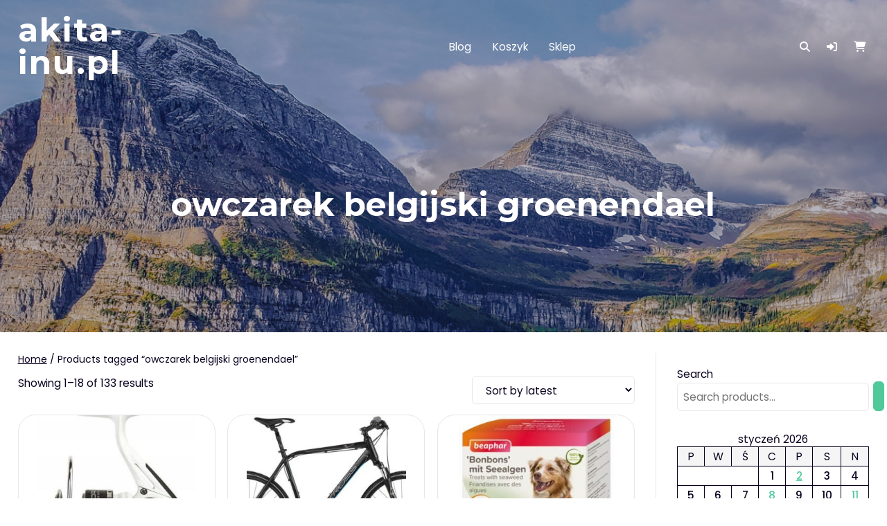

--- FILE ---
content_type: text/html; charset=UTF-8
request_url: https://akita-inu.pl/tag-produktu/owczarek-belgijski-groenendael/
body_size: 16780
content:
<!DOCTYPE html>
<html lang="pl-PL">
<head>
<meta charset="UTF-8">
<meta name="viewport" content="width=device-width, initial-scale=1">
<link rel="profile" href="http://gmpg.org/xfn/11">
<title>owczarek belgijski groenendael &#8211; akita-inu.pl</title>
<meta name='robots' content='max-image-preview:large' />
<link rel='dns-prefetch' href='//fonts.googleapis.com' />
<link rel="alternate" type="application/rss+xml" title="akita-inu.pl &raquo; Kanał z wpisami" href="https://akita-inu.pl/feed/" />
<link rel="alternate" type="application/rss+xml" title="akita-inu.pl &raquo; Kanał z komentarzami" href="https://akita-inu.pl/comments/feed/" />
<link rel="alternate" type="application/rss+xml" title="Kanał akita-inu.pl &raquo; owczarek belgijski groenendael Tag" href="https://akita-inu.pl/tag-produktu/owczarek-belgijski-groenendael/feed/" />
<style id='wp-img-auto-sizes-contain-inline-css' type='text/css'>
img:is([sizes=auto i],[sizes^="auto," i]){contain-intrinsic-size:3000px 1500px}
/*# sourceURL=wp-img-auto-sizes-contain-inline-css */
</style>
<style id='wp-emoji-styles-inline-css' type='text/css'>

	img.wp-smiley, img.emoji {
		display: inline !important;
		border: none !important;
		box-shadow: none !important;
		height: 1em !important;
		width: 1em !important;
		margin: 0 0.07em !important;
		vertical-align: -0.1em !important;
		background: none !important;
		padding: 0 !important;
	}
/*# sourceURL=wp-emoji-styles-inline-css */
</style>
<style id='wp-block-library-inline-css' type='text/css'>
:root{--wp-block-synced-color:#7a00df;--wp-block-synced-color--rgb:122,0,223;--wp-bound-block-color:var(--wp-block-synced-color);--wp-editor-canvas-background:#ddd;--wp-admin-theme-color:#007cba;--wp-admin-theme-color--rgb:0,124,186;--wp-admin-theme-color-darker-10:#006ba1;--wp-admin-theme-color-darker-10--rgb:0,107,160.5;--wp-admin-theme-color-darker-20:#005a87;--wp-admin-theme-color-darker-20--rgb:0,90,135;--wp-admin-border-width-focus:2px}@media (min-resolution:192dpi){:root{--wp-admin-border-width-focus:1.5px}}.wp-element-button{cursor:pointer}:root .has-very-light-gray-background-color{background-color:#eee}:root .has-very-dark-gray-background-color{background-color:#313131}:root .has-very-light-gray-color{color:#eee}:root .has-very-dark-gray-color{color:#313131}:root .has-vivid-green-cyan-to-vivid-cyan-blue-gradient-background{background:linear-gradient(135deg,#00d084,#0693e3)}:root .has-purple-crush-gradient-background{background:linear-gradient(135deg,#34e2e4,#4721fb 50%,#ab1dfe)}:root .has-hazy-dawn-gradient-background{background:linear-gradient(135deg,#faaca8,#dad0ec)}:root .has-subdued-olive-gradient-background{background:linear-gradient(135deg,#fafae1,#67a671)}:root .has-atomic-cream-gradient-background{background:linear-gradient(135deg,#fdd79a,#004a59)}:root .has-nightshade-gradient-background{background:linear-gradient(135deg,#330968,#31cdcf)}:root .has-midnight-gradient-background{background:linear-gradient(135deg,#020381,#2874fc)}:root{--wp--preset--font-size--normal:16px;--wp--preset--font-size--huge:42px}.has-regular-font-size{font-size:1em}.has-larger-font-size{font-size:2.625em}.has-normal-font-size{font-size:var(--wp--preset--font-size--normal)}.has-huge-font-size{font-size:var(--wp--preset--font-size--huge)}.has-text-align-center{text-align:center}.has-text-align-left{text-align:left}.has-text-align-right{text-align:right}.has-fit-text{white-space:nowrap!important}#end-resizable-editor-section{display:none}.aligncenter{clear:both}.items-justified-left{justify-content:flex-start}.items-justified-center{justify-content:center}.items-justified-right{justify-content:flex-end}.items-justified-space-between{justify-content:space-between}.screen-reader-text{border:0;clip-path:inset(50%);height:1px;margin:-1px;overflow:hidden;padding:0;position:absolute;width:1px;word-wrap:normal!important}.screen-reader-text:focus{background-color:#ddd;clip-path:none;color:#444;display:block;font-size:1em;height:auto;left:5px;line-height:normal;padding:15px 23px 14px;text-decoration:none;top:5px;width:auto;z-index:100000}html :where(.has-border-color){border-style:solid}html :where([style*=border-top-color]){border-top-style:solid}html :where([style*=border-right-color]){border-right-style:solid}html :where([style*=border-bottom-color]){border-bottom-style:solid}html :where([style*=border-left-color]){border-left-style:solid}html :where([style*=border-width]){border-style:solid}html :where([style*=border-top-width]){border-top-style:solid}html :where([style*=border-right-width]){border-right-style:solid}html :where([style*=border-bottom-width]){border-bottom-style:solid}html :where([style*=border-left-width]){border-left-style:solid}html :where(img[class*=wp-image-]){height:auto;max-width:100%}:where(figure){margin:0 0 1em}html :where(.is-position-sticky){--wp-admin--admin-bar--position-offset:var(--wp-admin--admin-bar--height,0px)}@media screen and (max-width:600px){html :where(.is-position-sticky){--wp-admin--admin-bar--position-offset:0px}}

/*# sourceURL=wp-block-library-inline-css */
</style><style id='wp-block-calendar-inline-css' type='text/css'>
.wp-block-calendar{text-align:center}.wp-block-calendar td,.wp-block-calendar th{border:1px solid;padding:.25em}.wp-block-calendar th{font-weight:400}.wp-block-calendar caption{background-color:inherit}.wp-block-calendar table{border-collapse:collapse;width:100%}.wp-block-calendar table.has-background th{background-color:inherit}.wp-block-calendar table.has-text-color th{color:inherit}.wp-block-calendar :where(table:not(.has-text-color)){color:#40464d}.wp-block-calendar :where(table:not(.has-text-color)) td,.wp-block-calendar :where(table:not(.has-text-color)) th{border-color:#ddd}:where(.wp-block-calendar table:not(.has-background) th){background:#ddd}
/*# sourceURL=https://akita-inu.pl/wp-includes/blocks/calendar/style.min.css */
</style>
<style id='wp-block-latest-posts-inline-css' type='text/css'>
.wp-block-latest-posts{box-sizing:border-box}.wp-block-latest-posts.alignleft{margin-right:2em}.wp-block-latest-posts.alignright{margin-left:2em}.wp-block-latest-posts.wp-block-latest-posts__list{list-style:none}.wp-block-latest-posts.wp-block-latest-posts__list li{clear:both;overflow-wrap:break-word}.wp-block-latest-posts.is-grid{display:flex;flex-wrap:wrap}.wp-block-latest-posts.is-grid li{margin:0 1.25em 1.25em 0;width:100%}@media (min-width:600px){.wp-block-latest-posts.columns-2 li{width:calc(50% - .625em)}.wp-block-latest-posts.columns-2 li:nth-child(2n){margin-right:0}.wp-block-latest-posts.columns-3 li{width:calc(33.33333% - .83333em)}.wp-block-latest-posts.columns-3 li:nth-child(3n){margin-right:0}.wp-block-latest-posts.columns-4 li{width:calc(25% - .9375em)}.wp-block-latest-posts.columns-4 li:nth-child(4n){margin-right:0}.wp-block-latest-posts.columns-5 li{width:calc(20% - 1em)}.wp-block-latest-posts.columns-5 li:nth-child(5n){margin-right:0}.wp-block-latest-posts.columns-6 li{width:calc(16.66667% - 1.04167em)}.wp-block-latest-posts.columns-6 li:nth-child(6n){margin-right:0}}:root :where(.wp-block-latest-posts.is-grid){padding:0}:root :where(.wp-block-latest-posts.wp-block-latest-posts__list){padding-left:0}.wp-block-latest-posts__post-author,.wp-block-latest-posts__post-date{display:block;font-size:.8125em}.wp-block-latest-posts__post-excerpt,.wp-block-latest-posts__post-full-content{margin-bottom:1em;margin-top:.5em}.wp-block-latest-posts__featured-image a{display:inline-block}.wp-block-latest-posts__featured-image img{height:auto;max-width:100%;width:auto}.wp-block-latest-posts__featured-image.alignleft{float:left;margin-right:1em}.wp-block-latest-posts__featured-image.alignright{float:right;margin-left:1em}.wp-block-latest-posts__featured-image.aligncenter{margin-bottom:1em;text-align:center}
/*# sourceURL=https://akita-inu.pl/wp-includes/blocks/latest-posts/style.min.css */
</style>
<link rel='stylesheet' id='wc-blocks-vendors-style-css' href='https://akita-inu.pl/wp-content/plugins/woocommerce/packages/woocommerce-blocks/build/wc-blocks-vendors-style.css?ver=7.2.2' type='text/css' media='all' />
<link rel='stylesheet' id='wc-blocks-style-css' href='https://akita-inu.pl/wp-content/plugins/woocommerce/packages/woocommerce-blocks/build/wc-blocks-style.css?ver=7.2.2' type='text/css' media='all' />
<style id='global-styles-inline-css' type='text/css'>
:root{--wp--preset--aspect-ratio--square: 1;--wp--preset--aspect-ratio--4-3: 4/3;--wp--preset--aspect-ratio--3-4: 3/4;--wp--preset--aspect-ratio--3-2: 3/2;--wp--preset--aspect-ratio--2-3: 2/3;--wp--preset--aspect-ratio--16-9: 16/9;--wp--preset--aspect-ratio--9-16: 9/16;--wp--preset--color--black: #000000;--wp--preset--color--cyan-bluish-gray: #abb8c3;--wp--preset--color--white: #ffffff;--wp--preset--color--pale-pink: #f78da7;--wp--preset--color--vivid-red: #cf2e2e;--wp--preset--color--luminous-vivid-orange: #ff6900;--wp--preset--color--luminous-vivid-amber: #fcb900;--wp--preset--color--light-green-cyan: #7bdcb5;--wp--preset--color--vivid-green-cyan: #00d084;--wp--preset--color--pale-cyan-blue: #8ed1fc;--wp--preset--color--vivid-cyan-blue: #0693e3;--wp--preset--color--vivid-purple: #9b51e0;--wp--preset--color--bg-dark: #b3b3b3;--wp--preset--color--bg: #ffffff;--wp--preset--color--fg-dark: #070015;--wp--preset--color--fg: #0a001e;--wp--preset--color--fg-light: #9d99a5;--wp--preset--color--fg-very-light: #e7e6e9;--wp--preset--color--accent-1-dark: #378d6c;--wp--preset--color--accent-1: #4fc99a;--wp--preset--color--accent-1-light: #b9e9d7;--wp--preset--color--accent-1-very-light: #eefaf5;--wp--preset--color--accent-2-dark: #ab647c;--wp--preset--color--accent-2: #f48fb1;--wp--preset--color--accent-2-light: #fbd2e0;--wp--preset--color--accent-2-very-light: #fef4f8;--wp--preset--color--accent-3-dark: #b36147;--wp--preset--color--accent-3: #ff8a65;--wp--preset--color--accent-3-light: #ffd0c1;--wp--preset--color--accent-3-very-light: #fff4f0;--wp--preset--color--accent-4-dark: #348b96;--wp--preset--color--accent-4: #4ac6d6;--wp--preset--color--accent-4-light: #b7e8ef;--wp--preset--color--accent-4-very-light: #edfafb;--wp--preset--color--transparent-light: rgba(255,255,255,0.3);--wp--preset--color--transparent-very-light: rgba(255,255,255,0.7);--wp--preset--color--transparent-dark: rgba(0,0,0,0.04);--wp--preset--color--transparent-very-dark: rgba(0,0,0,0.3);--wp--preset--gradient--vivid-cyan-blue-to-vivid-purple: linear-gradient(135deg,rgb(6,147,227) 0%,rgb(155,81,224) 100%);--wp--preset--gradient--light-green-cyan-to-vivid-green-cyan: linear-gradient(135deg,rgb(122,220,180) 0%,rgb(0,208,130) 100%);--wp--preset--gradient--luminous-vivid-amber-to-luminous-vivid-orange: linear-gradient(135deg,rgb(252,185,0) 0%,rgb(255,105,0) 100%);--wp--preset--gradient--luminous-vivid-orange-to-vivid-red: linear-gradient(135deg,rgb(255,105,0) 0%,rgb(207,46,46) 100%);--wp--preset--gradient--very-light-gray-to-cyan-bluish-gray: linear-gradient(135deg,rgb(238,238,238) 0%,rgb(169,184,195) 100%);--wp--preset--gradient--cool-to-warm-spectrum: linear-gradient(135deg,rgb(74,234,220) 0%,rgb(151,120,209) 20%,rgb(207,42,186) 40%,rgb(238,44,130) 60%,rgb(251,105,98) 80%,rgb(254,248,76) 100%);--wp--preset--gradient--blush-light-purple: linear-gradient(135deg,rgb(255,206,236) 0%,rgb(152,150,240) 100%);--wp--preset--gradient--blush-bordeaux: linear-gradient(135deg,rgb(254,205,165) 0%,rgb(254,45,45) 50%,rgb(107,0,62) 100%);--wp--preset--gradient--luminous-dusk: linear-gradient(135deg,rgb(255,203,112) 0%,rgb(199,81,192) 50%,rgb(65,88,208) 100%);--wp--preset--gradient--pale-ocean: linear-gradient(135deg,rgb(255,245,203) 0%,rgb(182,227,212) 50%,rgb(51,167,181) 100%);--wp--preset--gradient--electric-grass: linear-gradient(135deg,rgb(202,248,128) 0%,rgb(113,206,126) 100%);--wp--preset--gradient--midnight: linear-gradient(135deg,rgb(2,3,129) 0%,rgb(40,116,252) 100%);--wp--preset--gradient--transparent-to-fg: linear-gradient( 180deg, transparent 0%, #0a001e 100% );--wp--preset--gradient--one-to-two: linear-gradient( 135deg, #4fc99a 0%, #f48fb1 100% );--wp--preset--gradient--one-to-three: linear-gradient( 135deg, #4fc99a 0%, #ff8a65 100% );--wp--preset--gradient--one-to-four: linear-gradient( 135deg, #4fc99a 0%, #4ac6d6 100% );--wp--preset--gradient--accents-all: linear-gradient( 135deg, #4fc99a 0%, #f48fb1 33.33%, #ff8a65 66.67%, #4ac6d6 100% );--wp--preset--gradient--four-color-block: linear-gradient( to right, #4fc99a, #4fc99a 25%, #f48fb1 25%, #f48fb1 50%, #ff8a65 50%, #ff8a65 75%, #4ac6d6 75%, #4ac6d6 );--wp--preset--gradient--four-circular: radial-gradient( circle, var(--wp--preset--color--accent-4-dark) 33%, var(--wp--preset--color--accent-4) calc(33% + 1px) );--wp--preset--gradient--four-diagonal: linear-gradient( 135deg, var(--wp--preset--color--accent-4) 50%, var(--wp--preset--color--accent-4-light) calc(49.95% + 1px) );--wp--preset--font-size--small: clamp(12px, 0.75rem + ((1vw - 3.2px) * 0.156), 14px);--wp--preset--font-size--medium: clamp(18px, 1.125rem + ((1vw - 3.2px) * 0.313), 22px);--wp--preset--font-size--large: clamp(22px, 1.375rem + ((1vw - 3.2px) * 1.094), 36px);--wp--preset--font-size--x-large: clamp(36px, 2.25rem + ((1vw - 3.2px) * 1.406), 54px);--wp--preset--font-size--normal: clamp(14px, 0.875rem + ((1vw - 3.2px) * 0.156), 16px);--wp--preset--font-size--xx-large: clamp(54px, 3.375rem + ((1vw - 3.2px) * 1.719), 76px);--wp--preset--spacing--20: 0.44rem;--wp--preset--spacing--30: 0.67rem;--wp--preset--spacing--40: 1rem;--wp--preset--spacing--50: 1.5rem;--wp--preset--spacing--60: 2.25rem;--wp--preset--spacing--70: 3.38rem;--wp--preset--spacing--80: 5.06rem;--wp--preset--shadow--natural: 6px 6px 9px rgba(0, 0, 0, 0.2);--wp--preset--shadow--deep: 12px 12px 50px rgba(0, 0, 0, 0.4);--wp--preset--shadow--sharp: 6px 6px 0px rgba(0, 0, 0, 0.2);--wp--preset--shadow--outlined: 6px 6px 0px -3px rgb(255, 255, 255), 6px 6px rgb(0, 0, 0);--wp--preset--shadow--crisp: 6px 6px 0px rgb(0, 0, 0);}:where(.is-layout-flex){gap: 0.5em;}:where(.is-layout-grid){gap: 0.5em;}body .is-layout-flex{display: flex;}.is-layout-flex{flex-wrap: wrap;align-items: center;}.is-layout-flex > :is(*, div){margin: 0;}body .is-layout-grid{display: grid;}.is-layout-grid > :is(*, div){margin: 0;}:where(.wp-block-columns.is-layout-flex){gap: 2em;}:where(.wp-block-columns.is-layout-grid){gap: 2em;}:where(.wp-block-post-template.is-layout-flex){gap: 1.25em;}:where(.wp-block-post-template.is-layout-grid){gap: 1.25em;}.has-black-color{color: var(--wp--preset--color--black) !important;}.has-cyan-bluish-gray-color{color: var(--wp--preset--color--cyan-bluish-gray) !important;}.has-white-color{color: var(--wp--preset--color--white) !important;}.has-pale-pink-color{color: var(--wp--preset--color--pale-pink) !important;}.has-vivid-red-color{color: var(--wp--preset--color--vivid-red) !important;}.has-luminous-vivid-orange-color{color: var(--wp--preset--color--luminous-vivid-orange) !important;}.has-luminous-vivid-amber-color{color: var(--wp--preset--color--luminous-vivid-amber) !important;}.has-light-green-cyan-color{color: var(--wp--preset--color--light-green-cyan) !important;}.has-vivid-green-cyan-color{color: var(--wp--preset--color--vivid-green-cyan) !important;}.has-pale-cyan-blue-color{color: var(--wp--preset--color--pale-cyan-blue) !important;}.has-vivid-cyan-blue-color{color: var(--wp--preset--color--vivid-cyan-blue) !important;}.has-vivid-purple-color{color: var(--wp--preset--color--vivid-purple) !important;}.has-black-background-color{background-color: var(--wp--preset--color--black) !important;}.has-cyan-bluish-gray-background-color{background-color: var(--wp--preset--color--cyan-bluish-gray) !important;}.has-white-background-color{background-color: var(--wp--preset--color--white) !important;}.has-pale-pink-background-color{background-color: var(--wp--preset--color--pale-pink) !important;}.has-vivid-red-background-color{background-color: var(--wp--preset--color--vivid-red) !important;}.has-luminous-vivid-orange-background-color{background-color: var(--wp--preset--color--luminous-vivid-orange) !important;}.has-luminous-vivid-amber-background-color{background-color: var(--wp--preset--color--luminous-vivid-amber) !important;}.has-light-green-cyan-background-color{background-color: var(--wp--preset--color--light-green-cyan) !important;}.has-vivid-green-cyan-background-color{background-color: var(--wp--preset--color--vivid-green-cyan) !important;}.has-pale-cyan-blue-background-color{background-color: var(--wp--preset--color--pale-cyan-blue) !important;}.has-vivid-cyan-blue-background-color{background-color: var(--wp--preset--color--vivid-cyan-blue) !important;}.has-vivid-purple-background-color{background-color: var(--wp--preset--color--vivid-purple) !important;}.has-black-border-color{border-color: var(--wp--preset--color--black) !important;}.has-cyan-bluish-gray-border-color{border-color: var(--wp--preset--color--cyan-bluish-gray) !important;}.has-white-border-color{border-color: var(--wp--preset--color--white) !important;}.has-pale-pink-border-color{border-color: var(--wp--preset--color--pale-pink) !important;}.has-vivid-red-border-color{border-color: var(--wp--preset--color--vivid-red) !important;}.has-luminous-vivid-orange-border-color{border-color: var(--wp--preset--color--luminous-vivid-orange) !important;}.has-luminous-vivid-amber-border-color{border-color: var(--wp--preset--color--luminous-vivid-amber) !important;}.has-light-green-cyan-border-color{border-color: var(--wp--preset--color--light-green-cyan) !important;}.has-vivid-green-cyan-border-color{border-color: var(--wp--preset--color--vivid-green-cyan) !important;}.has-pale-cyan-blue-border-color{border-color: var(--wp--preset--color--pale-cyan-blue) !important;}.has-vivid-cyan-blue-border-color{border-color: var(--wp--preset--color--vivid-cyan-blue) !important;}.has-vivid-purple-border-color{border-color: var(--wp--preset--color--vivid-purple) !important;}.has-vivid-cyan-blue-to-vivid-purple-gradient-background{background: var(--wp--preset--gradient--vivid-cyan-blue-to-vivid-purple) !important;}.has-light-green-cyan-to-vivid-green-cyan-gradient-background{background: var(--wp--preset--gradient--light-green-cyan-to-vivid-green-cyan) !important;}.has-luminous-vivid-amber-to-luminous-vivid-orange-gradient-background{background: var(--wp--preset--gradient--luminous-vivid-amber-to-luminous-vivid-orange) !important;}.has-luminous-vivid-orange-to-vivid-red-gradient-background{background: var(--wp--preset--gradient--luminous-vivid-orange-to-vivid-red) !important;}.has-very-light-gray-to-cyan-bluish-gray-gradient-background{background: var(--wp--preset--gradient--very-light-gray-to-cyan-bluish-gray) !important;}.has-cool-to-warm-spectrum-gradient-background{background: var(--wp--preset--gradient--cool-to-warm-spectrum) !important;}.has-blush-light-purple-gradient-background{background: var(--wp--preset--gradient--blush-light-purple) !important;}.has-blush-bordeaux-gradient-background{background: var(--wp--preset--gradient--blush-bordeaux) !important;}.has-luminous-dusk-gradient-background{background: var(--wp--preset--gradient--luminous-dusk) !important;}.has-pale-ocean-gradient-background{background: var(--wp--preset--gradient--pale-ocean) !important;}.has-electric-grass-gradient-background{background: var(--wp--preset--gradient--electric-grass) !important;}.has-midnight-gradient-background{background: var(--wp--preset--gradient--midnight) !important;}.has-small-font-size{font-size: var(--wp--preset--font-size--small) !important;}.has-medium-font-size{font-size: var(--wp--preset--font-size--medium) !important;}.has-large-font-size{font-size: var(--wp--preset--font-size--large) !important;}.has-x-large-font-size{font-size: var(--wp--preset--font-size--x-large) !important;}
/*# sourceURL=global-styles-inline-css */
</style>

<style id='classic-theme-styles-inline-css' type='text/css'>
/*! This file is auto-generated */
.wp-block-button__link{color:#fff;background-color:#32373c;border-radius:9999px;box-shadow:none;text-decoration:none;padding:calc(.667em + 2px) calc(1.333em + 2px);font-size:1.125em}.wp-block-file__button{background:#32373c;color:#fff;text-decoration:none}
/*# sourceURL=/wp-includes/css/classic-themes.min.css */
</style>
<link rel='stylesheet' id='woocommerce-layout-css' href='https://akita-inu.pl/wp-content/plugins/woocommerce/assets/css/woocommerce-layout.css?ver=6.4.1' type='text/css' media='all' />
<link rel='stylesheet' id='woocommerce-smallscreen-css' href='https://akita-inu.pl/wp-content/plugins/woocommerce/assets/css/woocommerce-smallscreen.css?ver=6.4.1' type='text/css' media='only screen and (max-width: 768px)' />
<link rel='stylesheet' id='woocommerce-general-css' href='https://akita-inu.pl/wp-content/plugins/woocommerce/assets/css/woocommerce.css?ver=6.4.1' type='text/css' media='all' />
<style id='woocommerce-inline-inline-css' type='text/css'>
.woocommerce form .form-row .required { visibility: visible; }
/*# sourceURL=woocommerce-inline-inline-css */
</style>
<link rel='stylesheet' id='oskar-fonts-css' href='https://fonts.googleapis.com/css2?family=Montserrat:wght@100;200;300;400;500;600;700;800;900&#038;family=Poppins:wght@300;400;500;600;700&#038;display=swap' type='text/css' media='all' />
<link rel='stylesheet' id='oskar-fontawesome-css' href='https://akita-inu.pl/wp-content/themes/oskar/assets/fontawesome/css/all.min.css?ver=1.0.7' type='text/css' media='all' />
<link rel='stylesheet' id='oskar-bx-slider-css' href='https://akita-inu.pl/wp-content/themes/oskar/assets/css/bx-slider.css?ver=1.0.7' type='text/css' media='all' />
<link rel='stylesheet' id='oskar-style-css' href='https://akita-inu.pl/wp-content/themes/oskar/style.css?ver=1.0.7' type='text/css' media='all' />
<style id='oskar-style-inline-css' type='text/css'>
body{--wp--preset--font-size--small: clamp(12px, 0.75rem + ((1vw - 7.68px) * 0.24), 14px);--wp--preset--font-size--normal: clamp(14px, 0.875rem + ((1vw - 7.68px) * 0.24), 16px);--wp--preset--font-size--medium: clamp(18px, 1.125rem + ((1vw - 7.68px) * 0.481), 22px);--wp--preset--font-size--large: clamp(22px, 1.375rem + ((1vw - 7.68px) * 1.683), 36px);--wp--preset--font-size--x-large: clamp(36px, 2.25rem + ((1vw - 7.68px) * 2.163), 54px);--wp--preset--font-size--xx-large: clamp(54px, 3.375rem + ((1vw - 7.68px) * 2.644), 76px);--container--width:1400px;--site--spacing:2%;--featured--services--overlap:180px;}.has-bg-dark-color{color:var(--wp--preset--color--bg-dark);}.has-bg-dark-background-color{background-color:var(--wp--preset--color--bg-dark);}.has-bg-color{color:var(--wp--preset--color--bg);}.has-bg-background-color{background-color:var(--wp--preset--color--bg);}.has-fg-dark-color{color:var(--wp--preset--color--fg-dark);}.has-fg-dark-background-color{background-color:var(--wp--preset--color--fg-dark);}.has-fg-color{color:var(--wp--preset--color--fg);}.has-fg-background-color{background-color:var(--wp--preset--color--fg);}.has-fg-light-color{color:var(--wp--preset--color--fg-light);}.has-fg-light-background-color{background-color:var(--wp--preset--color--fg-light);}.has-fg-very-light-color{color:var(--wp--preset--color--fg-very-light);}.has-fg-very-light-background-color{background-color:var(--wp--preset--color--fg-very-light);}.has-accent-1-dark-color{color:var(--wp--preset--color--accent-1-dark);}.has-accent-1-dark-background-color{background-color:var(--wp--preset--color--accent-1-dark);}.has-accent-1-color{color:var(--wp--preset--color--accent-1);}.has-accent-1-background-color{background-color:var(--wp--preset--color--accent-1);}.has-accent-1-light-color{color:var(--wp--preset--color--accent-1-light);}.has-accent-1-light-background-color{background-color:var(--wp--preset--color--accent-1-light);}.has-accent-1-very-light-color{color:var(--wp--preset--color--accent-1-very-light);}.has-accent-1-very-light-background-color{background-color:var(--wp--preset--color--accent-1-very-light);}.has-accent-2-dark-color{color:var(--wp--preset--color--accent-2-dark);}.has-accent-2-dark-background-color{background-color:var(--wp--preset--color--accent-2-dark);}.has-accent-2-color{color:var(--wp--preset--color--accent-2);}.has-accent-2-background-color{background-color:var(--wp--preset--color--accent-2);}.has-accent-2-light-color{color:var(--wp--preset--color--accent-2-light);}.has-accent-2-light-background-color{background-color:var(--wp--preset--color--accent-2-light);}.has-accent-2-very-light-color{color:var(--wp--preset--color--accent-2-very-light);}.has-accent-2-very-light-background-color{background-color:var(--wp--preset--color--accent-2-very-light);}.has-accent-3-dark-color{color:var(--wp--preset--color--accent-3-dark);}.has-accent-3-dark-background-color{background-color:var(--wp--preset--color--accent-3-dark);}.has-accent-3-color{color:var(--wp--preset--color--accent-3);}.has-accent-3-background-color{background-color:var(--wp--preset--color--accent-3);}.has-accent-3-light-color{color:var(--wp--preset--color--accent-3-light);}.has-accent-3-light-background-color{background-color:var(--wp--preset--color--accent-3-light);}.has-accent-3-very-light-color{color:var(--wp--preset--color--accent-3-very-light);}.has-accent-3-very-light-background-color{background-color:var(--wp--preset--color--accent-3-very-light);}.has-accent-4-dark-color{color:var(--wp--preset--color--accent-4-dark);}.has-accent-4-dark-background-color{background-color:var(--wp--preset--color--accent-4-dark);}.has-accent-4-color{color:var(--wp--preset--color--accent-4);}.has-accent-4-background-color{background-color:var(--wp--preset--color--accent-4);}.has-accent-4-light-color{color:var(--wp--preset--color--accent-4-light);}.has-accent-4-light-background-color{background-color:var(--wp--preset--color--accent-4-light);}.has-accent-4-very-light-color{color:var(--wp--preset--color--accent-4-very-light);}.has-accent-4-very-light-background-color{background-color:var(--wp--preset--color--accent-4-very-light);}.has-transparent-light-color{color:var(--wp--preset--color--transparent-light);}.has-transparent-light-background-color{background-color:var(--wp--preset--color--transparent-light);}.has-transparent-very-light-color{color:var(--wp--preset--color--transparent-very-light);}.has-transparent-very-light-background-color{background-color:var(--wp--preset--color--transparent-very-light);}.has-transparent-dark-color{color:var(--wp--preset--color--transparent-dark);}.has-transparent-dark-background-color{background-color:var(--wp--preset--color--transparent-dark);}.has-transparent-very-dark-color{color:var(--wp--preset--color--transparent-very-dark);}.has-transparent-very-dark-background-color{background-color:var(--wp--preset--color--transparent-very-dark);}.has-transparent-to-fg-gradient-background{background: var(--wp--preset--gradient--transparent-to-fg);}.has-one-to-two-gradient-background{background: var(--wp--preset--gradient--one-to-two);}.has-one-to-three-gradient-background{background: var(--wp--preset--gradient--one-to-three);}.has-one-to-four-gradient-background{background: var(--wp--preset--gradient--one-to-four);}.has-accents-all-gradient-background{background: var(--wp--preset--gradient--accents-all);}.has-four-color-block-gradient-background{background: var(--wp--preset--gradient--four-color-block);}.has-four-circular-gradient-background{background: var(--wp--preset--gradient--four-circular);}.has-four-diagonal-gradient-background{background: var(--wp--preset--gradient--four-diagonal);}
/*# sourceURL=oskar-style-inline-css */
</style>
<link rel='stylesheet' id='oskar-style-tablet-css' href='https://akita-inu.pl/wp-content/themes/oskar/assets/css/style-tablet.css?ver=1.0.7' type='text/css' media='(max-width: 1024px)' />
<link rel='stylesheet' id='oskar-style-mobile-css' href='https://akita-inu.pl/wp-content/themes/oskar/assets/css/style-mobile.css?ver=1.0.7' type='text/css' media='(max-width: 768px)' />
<link rel='stylesheet' id='oskar-style-small-css' href='https://akita-inu.pl/wp-content/themes/oskar/assets/css/style-small.css?ver=1.0.7' type='text/css' media='(max-width: 480px)' />
<link rel='stylesheet' id='oskar-wc-style-css' href='https://akita-inu.pl/wp-content/themes/oskar/assets/css/woocommerce.css?ver=1.0.7' type='text/css' media='all' />
<style id='oskar-wc-style-inline-css' type='text/css'>
body{}
/*# sourceURL=oskar-wc-style-inline-css */
</style>
<link rel='stylesheet' id='oskar-wc-style-mobile-css' href='https://akita-inu.pl/wp-content/themes/oskar/assets/css/woocommerce-mobile.css?ver=1.0.7' type='text/css' media='(max-width: 768px)' />
<link rel='stylesheet' id='oskar-wc-style-small-css' href='https://akita-inu.pl/wp-content/themes/oskar/assets/css/woocommerce-small.css?ver=1.0.7' type='text/css' media='(max-width: 480px)' />
<script type="text/javascript" src="https://akita-inu.pl/wp-includes/js/jquery/jquery.min.js?ver=3.7.1" id="jquery-core-js"></script>
<script type="text/javascript" src="https://akita-inu.pl/wp-includes/js/jquery/jquery-migrate.min.js?ver=3.4.1" id="jquery-migrate-js"></script>
<link rel="https://api.w.org/" href="https://akita-inu.pl/wp-json/" /><link rel="alternate" title="JSON" type="application/json" href="https://akita-inu.pl/wp-json/wp/v2/product_tag/969" /><link rel="EditURI" type="application/rsd+xml" title="RSD" href="https://akita-inu.pl/xmlrpc.php?rsd" />
<meta name="generator" content="WordPress 6.9" />
<meta name="generator" content="WooCommerce 6.4.1" />
	<noscript><style>.woocommerce-product-gallery{ opacity: 1 !important; }</style></noscript>
			<style type="text/css" id="wp-custom-css">
			
.woocommerce ul.products li.product a img {
    height: 230px;
    object-fit: contain;
}

.woocommerce ul.products li.product .woocommerce-loop-product__title {
    height: 90px;
    overflow: hidden;
}
		</style>
		</head>
<body class="archive tax-product_tag term-owczarek-belgijski-groenendael term-969 wp-theme-oskar theme-oskar woocommerce woocommerce-page woocommerce-no-js">
	<a class="skip-link screen-reader-text" href="#content">Skip to content</a>
	<div id="page">
			<header id="masthead" class="site-header full has-search has-wc">
						<div class="container">
						<div id="site-branding">
												<p class="site-title"><a class="" href="https://akita-inu.pl/" rel="home">akita-inu.pl</a></p>
								
					<div class="site-description"></div>
		</div><!-- #site-branding -->
						
	<div id="site-navigation" role="navigation">
		<button class="toggle-nav-open"></button>
		<div class="site-main-menu">
		<ul id="primary-menu" class="demo-menu"><li class="page_item page-item-2 "><a href="https://akita-inu.pl/blog/">Blog</a></li>
<li class="page_item page-item-7"><a href="https://akita-inu.pl/koszyk/">Koszyk</a></li>
<li class="page_item page-item-6 current_page_parent"><a href="https://akita-inu.pl/">Sklep</a></li>
</ul>		</div>
		<button class="menu-close">Close Menu</button>
	</div>
							<div id="site-top-right">
			<button class="toggle-nav"></button>
				<div class="top-search">
		<a href="#" class="icons oskar-icon-search"></a>
		<div class="mini-search">
		<form role="search" method="get" class="woocommerce-product-search" action="https://akita-inu.pl/">
	<label class="screen-reader-text" for="woocommerce-product-search-field-0">Search for:</label>
	<input type="search" id="woocommerce-product-search-field-0" class="search-field" placeholder="Search products&hellip;" value="" name="s" />
	<button type="submit" value="Search">Search</button>
	<input type="hidden" name="post_type" value="product" />
</form>
		</div>
	</div>
					<div class="top-account">
					<a class="oskar-account" href="" role="button"><span id="icon-user" class="icons oskar-icon-user"></span></a>
					<div class="mini-account">
			<div class="woocommerce-notices-wrapper"></div>

		<h2>Login</h2>

		<form class="woocommerce-form woocommerce-form-login login" method="post">

			
			<p class="woocommerce-form-row woocommerce-form-row--wide form-row form-row-wide">
				<label for="username">Username or email address&nbsp;<span class="required">*</span></label>
				<input type="text" class="woocommerce-Input woocommerce-Input--text input-text" name="username" id="username" autocomplete="username" value="" />			</p>
			<p class="woocommerce-form-row woocommerce-form-row--wide form-row form-row-wide">
				<label for="password">Password&nbsp;<span class="required">*</span></label>
				<input class="woocommerce-Input woocommerce-Input--text input-text" type="password" name="password" id="password" autocomplete="current-password" />
			</p>

			
			<p class="form-row">
				<label class="woocommerce-form__label woocommerce-form__label-for-checkbox woocommerce-form-login__rememberme">
					<input class="woocommerce-form__input woocommerce-form__input-checkbox" name="rememberme" type="checkbox" id="rememberme" value="forever" /> <span>Remember me</span>
				</label>
				<input type="hidden" id="woocommerce-login-nonce" name="woocommerce-login-nonce" value="b908c5f676" /><input type="hidden" name="_wp_http_referer" value="/tag-produktu/owczarek-belgijski-groenendael/" />				<button type="submit" class="woocommerce-button button woocommerce-form-login__submit" name="login" value="Log in">Log in</button>
			</p>
			<p class="woocommerce-LostPassword lost_password">
				<a href="https://akita-inu.pl/lost-password/">Lost your password?</a>
			</p>

			
		</form>


			</div>
		</div>
											<div class="top-cart"><a class="oskar-cart" href="https://akita-inu.pl/koszyk/" role="button"><span class="icons oskar-icon-shopping-cart"></span><span class="item-count">0</span></a><div class="mini-cart">

	<p class="woocommerce-mini-cart__empty-message">No products in the cart.</p>


</div></div>
			</div><!-- #site-top-right -->
				</div>
					</header><!-- #masthead -->
			<header id="header-title" class="archive-header with-image full" style="background-image: url('https://akita-inu.pl/wp-content/themes/oskar/images/header-image.jpg')">
		<div class="title-meta-wrapper">
			<div class="container">
				<h1 class="archive-title">owczarek belgijski groenendael</h1>			</div>
		</div>
	</header><!-- .archive-header -->

		<div id="content" class="site-content clearfix">
		<div class="container clearfix">
<div id="primary" class="content-area has-sidebar">
		<main id="main" class="site-main" role="main"><nav class="woocommerce-breadcrumb"><a href="https://akita-inu.pl">Home</a>&nbsp;&#47;&nbsp;Products tagged &ldquo;owczarek belgijski groenendael&rdquo;</nav><header class="woocommerce-products-header">
	
	</header>
<div class="woocommerce-notices-wrapper"></div><p class="woocommerce-result-count">
	Showing 1&ndash;18 of 133 results</p>
<form class="woocommerce-ordering" method="get">
	<select name="orderby" class="orderby" aria-label="Shop order">
					<option value="popularity" >Sort by popularity</option>
					<option value="rating" >Sort by average rating</option>
					<option value="date"  selected='selected'>Sort by latest</option>
					<option value="price" >Sort by price: low to high</option>
					<option value="price-desc" >Sort by price: high to low</option>
			</select>
	<input type="hidden" name="paged" value="1" />
	<input type="hidden" name="subid" value="owczarek-belgijski-groenendael" /></form>
<ul class="products columns-3">
<li class="product type-product post-9077 status-publish first instock product_cat-kolowrotki product_tag-eurasier product_tag-fiv product_tag-imie-dla-psa product_tag-lykoi product_tag-manul product_tag-owczarek-belgijski-groenendael product_tag-zaba has-post-thumbnail product-type-external">
	<a href="https://akita-inu.pl/produkt/kolowrotek-mistrall-exor-30-km-1011230/" class="woocommerce-LoopProduct-link woocommerce-loop-product__link"><div class="product-image-wrap"><img width="300" height="300" src="https://akita-inu.pl/wp-content/uploads/2023/05/i-kolowrotek-mistrall-exor-30-km-1011230-300x300.jpg" class="attachment-woocommerce_thumbnail size-woocommerce_thumbnail" alt="" decoding="async" fetchpriority="high" srcset="https://akita-inu.pl/wp-content/uploads/2023/05/i-kolowrotek-mistrall-exor-30-km-1011230-300x300.jpg 300w, https://akita-inu.pl/wp-content/uploads/2023/05/i-kolowrotek-mistrall-exor-30-km-1011230-150x150.jpg 150w, https://akita-inu.pl/wp-content/uploads/2023/05/i-kolowrotek-mistrall-exor-30-km-1011230-100x100.jpg 100w" sizes="(max-width: 300px) 100vw, 300px" /></div><h2 class="woocommerce-loop-product__title">Kołowrotek Mistrall exor 30 km-1011230</h2>
	<span class="price"><span class="woocommerce-Price-amount amount"><bdi>118,67<span class="woocommerce-Price-currencySymbol">&#122;&#322;</span></bdi></span></span>
</a><div class="product-addtocart-wrap"><a href="https://akita-inu.pl/4544" data-quantity="1" class="button product_type_external" data-product_id="9077" data-product_sku="cdca5efdaa54" aria-label="Zobacz" rel="nofollow">Zobacz</a></div></li>
<li class="product type-product post-2063 status-publish instock product_cat-rowery product_tag-agama-brodata product_tag-lassie-rasa product_tag-mastif product_tag-owczarek-belgijski-groenendael product_tag-pudel has-post-thumbnail product-type-external">
	<a href="https://akita-inu.pl/produkt/kross-evado-4-0-czarny-niebieski-mat-28-2019/" class="woocommerce-LoopProduct-link woocommerce-loop-product__link"><div class="product-image-wrap"><img width="300" height="300" src="https://akita-inu.pl/wp-content/uploads/2023/05/i-kross-evado-4-0-czarny-niebieski-mat-28-2019-300x300.jpg" class="attachment-woocommerce_thumbnail size-woocommerce_thumbnail" alt="" decoding="async" srcset="https://akita-inu.pl/wp-content/uploads/2023/05/i-kross-evado-4-0-czarny-niebieski-mat-28-2019-300x300.jpg 300w, https://akita-inu.pl/wp-content/uploads/2023/05/i-kross-evado-4-0-czarny-niebieski-mat-28-2019-150x150.jpg 150w, https://akita-inu.pl/wp-content/uploads/2023/05/i-kross-evado-4-0-czarny-niebieski-mat-28-2019-100x100.jpg 100w" sizes="(max-width: 300px) 100vw, 300px" /></div><h2 class="woocommerce-loop-product__title">Kross Evado 4.0 czarny niebieski mat 28 2019</h2>
	<span class="price"><span class="woocommerce-Price-amount amount"><bdi>2 045,00<span class="woocommerce-Price-currencySymbol">&#122;&#322;</span></bdi></span></span>
</a><div class="product-addtocart-wrap"><a href="https://akita-inu.pl/1030" data-quantity="1" class="button product_type_external" data-product_id="2063" data-product_sku="e8edf27e308a" aria-label="Zobacz" rel="nofollow">Zobacz</a></div></li>
<li class="product type-product post-12067 status-publish last instock product_cat-odzywki-i-witaminy-dla-psow product_tag-bocja-wspaniala product_tag-co-je-chomik product_tag-co-jedza-chomiki product_tag-kosiarka-ryba product_tag-labradoodle-cena product_tag-owczarek-belgijski-groenendael product_tag-polski-owczarek-nizinny has-post-thumbnail product-type-external">
	<a href="https://akita-inu.pl/produkt/beaphar-cukierki-z-morszczyna-kuracja-dla-skory-i-siersci-245g/" class="woocommerce-LoopProduct-link woocommerce-loop-product__link"><div class="product-image-wrap"><img width="288" height="296" src="https://akita-inu.pl/wp-content/uploads/2023/05/i-beaphar-cukierki-z-morszczyna-kuracja-dla-skory-i-siersci-245g.jpg" class="attachment-woocommerce_thumbnail size-woocommerce_thumbnail" alt="" decoding="async" /></div><h2 class="woocommerce-loop-product__title">Beaphar Cukierki Z Morszczyna Kuracja Dla Skóry I Sierści 245G</h2>
	<span class="price"><span class="woocommerce-Price-amount amount"><bdi>30,36<span class="woocommerce-Price-currencySymbol">&#122;&#322;</span></bdi></span></span>
</a><div class="product-addtocart-wrap"><a href="https://akita-inu.pl/6041" data-quantity="1" class="button product_type_external" data-product_id="12067" data-product_sku="281ddab39dee" aria-label="Zobacz" rel="nofollow">Zobacz</a></div></li>
<li class="product type-product post-13285 status-publish first instock product_cat-gadzety product_tag-fiv product_tag-imiona-dla-psa product_tag-mole product_tag-owczarek-belgijski-groenendael has-post-thumbnail product-type-external">
	<a href="https://akita-inu.pl/produkt/budzik-dynamit-wybuchowy-ranek-prezent-dla-spiocha/" class="woocommerce-LoopProduct-link woocommerce-loop-product__link"><div class="product-image-wrap"><img width="300" height="300" src="https://akita-inu.pl/wp-content/uploads/2023/05/i-budzik-dynamit-wybuchowy-ranek-prezent-dla-spiocha-300x300.jpg" class="attachment-woocommerce_thumbnail size-woocommerce_thumbnail" alt="" decoding="async" loading="lazy" srcset="https://akita-inu.pl/wp-content/uploads/2023/05/i-budzik-dynamit-wybuchowy-ranek-prezent-dla-spiocha-300x300.jpg 300w, https://akita-inu.pl/wp-content/uploads/2023/05/i-budzik-dynamit-wybuchowy-ranek-prezent-dla-spiocha-150x150.jpg 150w, https://akita-inu.pl/wp-content/uploads/2023/05/i-budzik-dynamit-wybuchowy-ranek-prezent-dla-spiocha-100x100.jpg 100w" sizes="auto, (max-width: 300px) 100vw, 300px" /></div><h2 class="woocommerce-loop-product__title">Budzik Dynamit Wybuchowy Ranek Prezent Dla Śpiocha</h2>
	<span class="price"><span class="woocommerce-Price-amount amount"><bdi>85,99<span class="woocommerce-Price-currencySymbol">&#122;&#322;</span></bdi></span></span>
</a><div class="product-addtocart-wrap"><a href="https://akita-inu.pl/6653" data-quantity="1" class="button product_type_external" data-product_id="13285" data-product_sku="852af54b15a3" aria-label="Zobacz" rel="nofollow">Zobacz</a></div></li>
<li class="product type-product post-14708 status-publish instock product_cat-przynety product_tag-aksolotl product_tag-kanarek product_tag-owczarek-belgijski-groenendael product_tag-pielegniczki has-post-thumbnail product-type-external">
	<a href="https://akita-inu.pl/produkt/dam-effzett-obrotowka-pike-rattlin-spiner-gold-40g/" class="woocommerce-LoopProduct-link woocommerce-loop-product__link"><div class="product-image-wrap"><img width="300" height="300" src="https://akita-inu.pl/wp-content/uploads/2023/05/i-dam-effzett-obrotowka-pike-rattlin-spiner-gold-40g-300x300.jpg" class="attachment-woocommerce_thumbnail size-woocommerce_thumbnail" alt="" decoding="async" loading="lazy" srcset="https://akita-inu.pl/wp-content/uploads/2023/05/i-dam-effzett-obrotowka-pike-rattlin-spiner-gold-40g-300x300.jpg 300w, https://akita-inu.pl/wp-content/uploads/2023/05/i-dam-effzett-obrotowka-pike-rattlin-spiner-gold-40g-150x150.jpg 150w, https://akita-inu.pl/wp-content/uploads/2023/05/i-dam-effzett-obrotowka-pike-rattlin-spiner-gold-40g-100x100.jpg 100w" sizes="auto, (max-width: 300px) 100vw, 300px" /></div><h2 class="woocommerce-loop-product__title">Dam Effzett Obrotówka Pike Rattlin Spiner Gold 40g</h2>
	<span class="price"><span class="woocommerce-Price-amount amount"><bdi>62,00<span class="woocommerce-Price-currencySymbol">&#122;&#322;</span></bdi></span></span>
</a><div class="product-addtocart-wrap"><a href="https://akita-inu.pl/7366" data-quantity="1" class="button product_type_external" data-product_id="14708" data-product_sku="13a49ecc55ee" aria-label="Zobacz" rel="nofollow">Zobacz</a></div></li>
<li class="product type-product post-9577 status-publish last instock product_cat-szampony-i-odzywki-dla-psow product_tag-czystek-dla-psa product_tag-dlaczego-pies-lize product_tag-jak-zalozyc-hodowle-psow product_tag-kot-balijski product_tag-owczarek-belgijski-groenendael has-post-thumbnail product-type-external">
	<a href="https://akita-inu.pl/produkt/dr-lucy-odzywka-nawilzajaco-regenerujaca-hydravital-250ml/" class="woocommerce-LoopProduct-link woocommerce-loop-product__link"><div class="product-image-wrap"><img width="243" height="300" src="https://akita-inu.pl/wp-content/uploads/2023/05/i-dr-lucy-odzywka-nawilzajaco-regenerujaca-hydravital-250ml-243x300.jpg" class="attachment-woocommerce_thumbnail size-woocommerce_thumbnail" alt="" decoding="async" loading="lazy" /></div><h2 class="woocommerce-loop-product__title">Dr Lucy Odżywka Nawilżająco-Regenerująca Hydravital 250Ml</h2>
	<span class="price"><span class="woocommerce-Price-amount amount"><bdi>36,49<span class="woocommerce-Price-currencySymbol">&#122;&#322;</span></bdi></span></span>
</a><div class="product-addtocart-wrap"><a href="https://akita-inu.pl/4794" data-quantity="1" class="button product_type_external" data-product_id="9577" data-product_sku="a8457d177431" aria-label="Zobacz" rel="nofollow">Zobacz</a></div></li>
<li class="product type-product post-11435 status-publish first instock product_cat-hamulce-rowerowe product_tag-angora-turecka product_tag-bokser-pies product_tag-fretka product_tag-imiona-dla-suczki product_tag-labradoodle-cena product_tag-owczarek-belgijski-groenendael has-post-thumbnail product-type-external">
	<a href="https://akita-inu.pl/produkt/shimano-ultegra-br-r8000-komplet-ibrr8000/" class="woocommerce-LoopProduct-link woocommerce-loop-product__link"><div class="product-image-wrap"><img width="295" height="264" src="https://akita-inu.pl/wp-content/uploads/2023/05/i-shimano-ultegra-br-r8000-komplet-ibrr8000.jpg" class="attachment-woocommerce_thumbnail size-woocommerce_thumbnail" alt="" decoding="async" loading="lazy" /></div><h2 class="woocommerce-loop-product__title">Shimano Ultegra BR-R8000 komplet IBRR8000</h2>
	<span class="price"><span class="woocommerce-Price-amount amount"><bdi>367,00<span class="woocommerce-Price-currencySymbol">&#122;&#322;</span></bdi></span></span>
</a><div class="product-addtocart-wrap"><a href="https://akita-inu.pl/5725" data-quantity="1" class="button product_type_external" data-product_id="11435" data-product_sku="73d166858dbc" aria-label="Zobacz" rel="nofollow">Zobacz</a></div></li>
<li class="product type-product post-7723 status-publish instock product_cat-noze-i-akcesoria product_tag-dog-argentynski product_tag-korgi product_tag-owczarek-belgijski-groenendael product_tag-samojed product_tag-swinka-miniaturka has-post-thumbnail product-type-external">
	<a href="https://akita-inu.pl/produkt/higonokami-noz-skladany-sk5-263-higo03bl/" class="woocommerce-LoopProduct-link woocommerce-loop-product__link"><div class="product-image-wrap"><img width="300" height="300" src="https://akita-inu.pl/wp-content/uploads/2023/05/i-higonokami-noz-skladany-sk5-2-63-higo03bl-300x300.jpg" class="attachment-woocommerce_thumbnail size-woocommerce_thumbnail" alt="" decoding="async" loading="lazy" srcset="https://akita-inu.pl/wp-content/uploads/2023/05/i-higonokami-noz-skladany-sk5-2-63-higo03bl-300x300.jpg 300w, https://akita-inu.pl/wp-content/uploads/2023/05/i-higonokami-noz-skladany-sk5-2-63-higo03bl-150x150.jpg 150w, https://akita-inu.pl/wp-content/uploads/2023/05/i-higonokami-noz-skladany-sk5-2-63-higo03bl-100x100.jpg 100w" sizes="auto, (max-width: 300px) 100vw, 300px" /></div><h2 class="woocommerce-loop-product__title">Higonokami Nóż Składany Sk5 2,63 (Higo03Bl)</h2>
	<span class="price"><span class="woocommerce-Price-amount amount"><bdi>69,99<span class="woocommerce-Price-currencySymbol">&#122;&#322;</span></bdi></span></span>
</a><div class="product-addtocart-wrap"><a href="https://akita-inu.pl/3866" data-quantity="1" class="button product_type_external" data-product_id="7723" data-product_sku="25041a758ff7" aria-label="Zobacz" rel="nofollow">Zobacz</a></div></li>
<li class="product type-product post-2985 status-publish last instock product_cat-kosiarki-spalinowe product_tag-czystek-dla-psa product_tag-owczarek-australijski-cena product_tag-owczarek-belgijski-groenendael product_tag-psy-strozujace has-post-thumbnail product-type-external">
	<a href="https://akita-inu.pl/produkt/al-ko-520-vsi-b-premium-119948/" class="woocommerce-LoopProduct-link woocommerce-loop-product__link"><div class="product-image-wrap"><img width="300" height="300" src="https://akita-inu.pl/wp-content/uploads/2023/05/i-al-ko-520-vsi-b-premium-119948-300x300.jpg" class="attachment-woocommerce_thumbnail size-woocommerce_thumbnail" alt="" decoding="async" loading="lazy" srcset="https://akita-inu.pl/wp-content/uploads/2023/05/i-al-ko-520-vsi-b-premium-119948-300x300.jpg 300w, https://akita-inu.pl/wp-content/uploads/2023/05/i-al-ko-520-vsi-b-premium-119948-150x150.jpg 150w, https://akita-inu.pl/wp-content/uploads/2023/05/i-al-ko-520-vsi-b-premium-119948-100x100.jpg 100w" sizes="auto, (max-width: 300px) 100vw, 300px" /></div><h2 class="woocommerce-loop-product__title">AL-KO 520 VSI-B PREMIUM (119948)</h2>
	<span class="price"><span class="woocommerce-Price-amount amount"><bdi>3 998,00<span class="woocommerce-Price-currencySymbol">&#122;&#322;</span></bdi></span></span>
</a><div class="product-addtocart-wrap"><a href="https://akita-inu.pl/1493" data-quantity="1" class="button product_type_external" data-product_id="2985" data-product_sku="3b61d9558c8e" aria-label="Zobacz" rel="nofollow">Zobacz</a></div></li>
<li class="product type-product post-9927 status-publish first instock product_cat-rowery-i-trenazery-treningowe product_tag-imie-dla-psa product_tag-imiona-dla-krolika product_tag-kangal-cena product_tag-owczarek-belgijski-groenendael has-post-thumbnail product-type-external">
	<a href="https://akita-inu.pl/produkt/zipro-climber-5363/" class="woocommerce-LoopProduct-link woocommerce-loop-product__link"><div class="product-image-wrap"><img width="300" height="300" src="https://akita-inu.pl/wp-content/uploads/2023/05/i-zipro-climber-5363-300x300.jpg" class="attachment-woocommerce_thumbnail size-woocommerce_thumbnail" alt="" decoding="async" loading="lazy" srcset="https://akita-inu.pl/wp-content/uploads/2023/05/i-zipro-climber-5363-300x300.jpg 300w, https://akita-inu.pl/wp-content/uploads/2023/05/i-zipro-climber-5363-150x150.jpg 150w, https://akita-inu.pl/wp-content/uploads/2023/05/i-zipro-climber-5363-100x100.jpg 100w" sizes="auto, (max-width: 300px) 100vw, 300px" /></div><h2 class="woocommerce-loop-product__title">Zipro Climber 5363</h2>
	<span class="price"><span class="woocommerce-Price-amount amount"><bdi>1 199,00<span class="woocommerce-Price-currencySymbol">&#122;&#322;</span></bdi></span></span>
</a><div class="product-addtocart-wrap"><a href="https://akita-inu.pl/4969" data-quantity="1" class="button product_type_external" data-product_id="9927" data-product_sku="d65128642d83" aria-label="Zobacz" rel="nofollow">Zobacz</a></div></li>
<li class="product type-product post-2131 status-publish instock product_cat-maty-do-cwiczen product_tag-bojownik product_tag-border-collie-umaszczenie product_tag-fera-pl product_tag-mole product_tag-owczarek-belgijski-groenendael product_tag-plochacz-holenderski has-post-thumbnail product-type-external">
	<a href="https://akita-inu.pl/produkt/spokey-mandala/" class="woocommerce-LoopProduct-link woocommerce-loop-product__link"><div class="product-image-wrap"><img width="300" height="300" src="https://akita-inu.pl/wp-content/uploads/2023/05/i-spokey-mandala-300x300.jpg" class="attachment-woocommerce_thumbnail size-woocommerce_thumbnail" alt="" decoding="async" loading="lazy" srcset="https://akita-inu.pl/wp-content/uploads/2023/05/i-spokey-mandala-300x300.jpg 300w, https://akita-inu.pl/wp-content/uploads/2023/05/i-spokey-mandala-150x150.jpg 150w, https://akita-inu.pl/wp-content/uploads/2023/05/i-spokey-mandala-100x100.jpg 100w" sizes="auto, (max-width: 300px) 100vw, 300px" /></div><h2 class="woocommerce-loop-product__title">Spokey Mandala</h2>
	<span class="price"><span class="woocommerce-Price-amount amount"><bdi>61,20<span class="woocommerce-Price-currencySymbol">&#122;&#322;</span></bdi></span></span>
</a><div class="product-addtocart-wrap"><a href="https://akita-inu.pl/1064" data-quantity="1" class="button product_type_external" data-product_id="2131" data-product_sku="02595296e4a3" aria-label="Zobacz" rel="nofollow">Zobacz</a></div></li>
<li class="product type-product post-8829 status-publish last instock product_cat-modele-do-sklejania product_tag-belgijski-malinois product_tag-imiona-dla-krolika product_tag-owczarek-belgijski-groenendael product_tag-paszport-dla-psa product_tag-tasiemiec-u-kota has-post-thumbnail product-type-external">
	<a href="https://akita-inu.pl/produkt/dragon-model-czolgu-idf-m60-z-lemieszem-spycharki-135-3582/" class="woocommerce-LoopProduct-link woocommerce-loop-product__link"><div class="product-image-wrap"><img width="300" height="300" src="https://akita-inu.pl/wp-content/uploads/2023/05/i-dragon-model-czolgu-idf-m60-z-lemieszem-spycharki-1-35-3582-300x300.jpg" class="attachment-woocommerce_thumbnail size-woocommerce_thumbnail" alt="" decoding="async" loading="lazy" srcset="https://akita-inu.pl/wp-content/uploads/2023/05/i-dragon-model-czolgu-idf-m60-z-lemieszem-spycharki-1-35-3582-300x300.jpg 300w, https://akita-inu.pl/wp-content/uploads/2023/05/i-dragon-model-czolgu-idf-m60-z-lemieszem-spycharki-1-35-3582-150x150.jpg 150w, https://akita-inu.pl/wp-content/uploads/2023/05/i-dragon-model-czolgu-idf-m60-z-lemieszem-spycharki-1-35-3582-100x100.jpg 100w" sizes="auto, (max-width: 300px) 100vw, 300px" /></div><h2 class="woocommerce-loop-product__title">Dragon Model Czołgu Idf M60 Z Lemieszem Spycharki 1:35 3582</h2>
	<span class="price"><span class="woocommerce-Price-amount amount"><bdi>339,09<span class="woocommerce-Price-currencySymbol">&#122;&#322;</span></bdi></span></span>
</a><div class="product-addtocart-wrap"><a href="https://akita-inu.pl/4420" data-quantity="1" class="button product_type_external" data-product_id="8829" data-product_sku="6a7ea0d5151c" aria-label="Zobacz" rel="nofollow">Zobacz</a></div></li>
<li class="product type-product post-13207 status-publish first instock product_cat-akcesoria-do-fajek-wodnych product_tag-cukrzyca-u-kota product_tag-goldendoodle product_tag-ile-kosztuje-fretka product_tag-kot-perski product_tag-owczarek-belgijski-groenendael product_tag-owczarek-szwajcarski has-post-thumbnail product-type-external">
	<a href="https://akita-inu.pl/produkt/firefly-2-waporyzator-zloty/" class="woocommerce-LoopProduct-link woocommerce-loop-product__link"><div class="product-image-wrap"><img width="298" height="300" src="https://akita-inu.pl/wp-content/uploads/2023/05/i-firefly-2-waporyzator-zloty-298x300.jpg" class="attachment-woocommerce_thumbnail size-woocommerce_thumbnail" alt="" decoding="async" loading="lazy" srcset="https://akita-inu.pl/wp-content/uploads/2023/05/i-firefly-2-waporyzator-zloty-298x300.jpg 298w, https://akita-inu.pl/wp-content/uploads/2023/05/i-firefly-2-waporyzator-zloty-150x150.jpg 150w, https://akita-inu.pl/wp-content/uploads/2023/05/i-firefly-2-waporyzator-zloty-100x100.jpg 100w" sizes="auto, (max-width: 298px) 100vw, 298px" /></div><h2 class="woocommerce-loop-product__title">Firefly 2+ waporyzator złoty</h2>
	<span class="price"><span class="woocommerce-Price-amount amount"><bdi>1 099,00<span class="woocommerce-Price-currencySymbol">&#122;&#322;</span></bdi></span></span>
</a><div class="product-addtocart-wrap"><a href="https://akita-inu.pl/6614" data-quantity="1" class="button product_type_external" data-product_id="13207" data-product_sku="9b1f1feb382b" aria-label="Zobacz" rel="nofollow">Zobacz</a></div></li>
<li class="product type-product post-8505 status-publish instock product_cat-pily-elektryczne product_tag-axolotl product_tag-fera-pl product_tag-ile-kosztuje-kapibara product_tag-owczarek-belgijski-groenendael product_tag-paszport-dla-psa product_tag-pierwotniaki-w-akwarium has-post-thumbnail product-type-external">
	<a href="https://akita-inu.pl/produkt/pila-makita-duc254z/" class="woocommerce-LoopProduct-link woocommerce-loop-product__link"><div class="product-image-wrap"><img width="300" height="300" src="https://akita-inu.pl/wp-content/uploads/2023/05/i-makita-duc254z-300x300.jpg" class="attachment-woocommerce_thumbnail size-woocommerce_thumbnail" alt="" decoding="async" loading="lazy" srcset="https://akita-inu.pl/wp-content/uploads/2023/05/i-makita-duc254z-300x300.jpg 300w, https://akita-inu.pl/wp-content/uploads/2023/05/i-makita-duc254z-150x150.jpg 150w, https://akita-inu.pl/wp-content/uploads/2023/05/i-makita-duc254z-100x100.jpg 100w" sizes="auto, (max-width: 300px) 100vw, 300px" /></div><h2 class="woocommerce-loop-product__title">Piła Makita DUC254Z</h2>
	<span class="price"><span class="woocommerce-Price-amount amount"><bdi>843,00<span class="woocommerce-Price-currencySymbol">&#122;&#322;</span></bdi></span></span>
</a><div class="product-addtocart-wrap"><a href="https://akita-inu.pl/4258" data-quantity="1" class="button product_type_external" data-product_id="8505" data-product_sku="39748e8d64fd" aria-label="Zobacz" rel="nofollow">Zobacz</a></div></li>
<li class="product type-product post-15213 status-publish last instock product_cat-rowery product_tag-cavalier-king-charles-spaniel product_tag-cieczka-u-psa product_tag-danio-ryba product_tag-konik-morski-cena product_tag-owczarek-belgijski-groenendael product_tag-papuga-nimfa has-post-thumbnail product-type-external">
	<a href="https://akita-inu.pl/produkt/kellys-soot-50-28-2021/" class="woocommerce-LoopProduct-link woocommerce-loop-product__link"><div class="product-image-wrap"><img width="300" height="300" src="https://akita-inu.pl/wp-content/uploads/2023/05/i-kellys-soot-50-28-2021-300x300.jpg" class="attachment-woocommerce_thumbnail size-woocommerce_thumbnail" alt="" decoding="async" loading="lazy" srcset="https://akita-inu.pl/wp-content/uploads/2023/05/i-kellys-soot-50-28-2021-300x300.jpg 300w, https://akita-inu.pl/wp-content/uploads/2023/05/i-kellys-soot-50-28-2021-150x150.jpg 150w, https://akita-inu.pl/wp-content/uploads/2023/05/i-kellys-soot-50-28-2021-100x100.jpg 100w" sizes="auto, (max-width: 300px) 100vw, 300px" /></div><h2 class="woocommerce-loop-product__title">Kellys Soot 50 28 2021</h2>
	<span class="price"><span class="woocommerce-Price-amount amount"><bdi>6 495,00<span class="woocommerce-Price-currencySymbol">&#122;&#322;</span></bdi></span></span>
</a><div class="product-addtocart-wrap"><a href="https://akita-inu.pl/7619" data-quantity="1" class="button product_type_external" data-product_id="15213" data-product_sku="abc48c2f3f47" aria-label="Zobacz" rel="nofollow">Zobacz</a></div></li>
<li class="product type-product post-4061 status-publish first instock product_cat-karmy-dla-kotow product_tag-co-je-chomik product_tag-co-jedza-chomiki product_tag-doberman product_tag-karma-dla-psa product_tag-kot-brytyjski product_tag-mruczenie-kota product_tag-owczarek-belgijski-groenendael has-post-thumbnail product-type-external">
	<a href="https://akita-inu.pl/produkt/hills-prescription-diet-y-d-feline-puszka-156g/" class="woocommerce-LoopProduct-link woocommerce-loop-product__link"><div class="product-image-wrap"><img width="300" height="300" src="https://akita-inu.pl/wp-content/uploads/2023/05/i-hill-s-prescription-diet-y-d-feline-puszka-156g-300x300.jpg" class="attachment-woocommerce_thumbnail size-woocommerce_thumbnail" alt="" decoding="async" loading="lazy" srcset="https://akita-inu.pl/wp-content/uploads/2023/05/i-hill-s-prescription-diet-y-d-feline-puszka-156g-300x300.jpg 300w, https://akita-inu.pl/wp-content/uploads/2023/05/i-hill-s-prescription-diet-y-d-feline-puszka-156g-150x150.jpg 150w, https://akita-inu.pl/wp-content/uploads/2023/05/i-hill-s-prescription-diet-y-d-feline-puszka-156g-100x100.jpg 100w" sizes="auto, (max-width: 300px) 100vw, 300px" /></div><h2 class="woocommerce-loop-product__title">Hill&#8217;s Prescription Diet Y D Feline Puszka 156G</h2>
	<span class="price"><span class="woocommerce-Price-amount amount"><bdi>7,90<span class="woocommerce-Price-currencySymbol">&#122;&#322;</span></bdi></span></span>
</a><div class="product-addtocart-wrap"><a href="https://akita-inu.pl/2032" data-quantity="1" class="button product_type_external" data-product_id="4061" data-product_sku="45114ef0dad3" aria-label="Zobacz" rel="nofollow">Zobacz</a></div></li>
<li class="product type-product post-15503 status-publish instock product_cat-obuwie-rowerowe product_tag-amstaff product_tag-bocja product_tag-bojownik-ryba product_tag-owczarek-belgijski-groenendael has-post-thumbnail product-type-external">
	<a href="https://akita-inu.pl/produkt/shimano-sh-mt701-spd-czarne/" class="woocommerce-LoopProduct-link woocommerce-loop-product__link"><div class="product-image-wrap"><img width="300" height="300" src="https://akita-inu.pl/wp-content/uploads/2023/05/i-shimano-sh-mt701-spd-czarne-300x300.jpg" class="attachment-woocommerce_thumbnail size-woocommerce_thumbnail" alt="" decoding="async" loading="lazy" srcset="https://akita-inu.pl/wp-content/uploads/2023/05/i-shimano-sh-mt701-spd-czarne-300x300.jpg 300w, https://akita-inu.pl/wp-content/uploads/2023/05/i-shimano-sh-mt701-spd-czarne-150x150.jpg 150w, https://akita-inu.pl/wp-content/uploads/2023/05/i-shimano-sh-mt701-spd-czarne-100x100.jpg 100w" sizes="auto, (max-width: 300px) 100vw, 300px" /></div><h2 class="woocommerce-loop-product__title">Shimano Sh Mt701 Spd Czarne</h2>
	<span class="price"><span class="woocommerce-Price-amount amount"><bdi>435,00<span class="woocommerce-Price-currencySymbol">&#122;&#322;</span></bdi></span></span>
</a><div class="product-addtocart-wrap"><a href="https://akita-inu.pl/7764" data-quantity="1" class="button product_type_external" data-product_id="15503" data-product_sku="a229df9a0b28" aria-label="Zobacz" rel="nofollow">Zobacz</a></div></li>
<li class="product type-product post-774 status-publish last instock product_cat-kuwety-dla-kotow product_tag-imie-dla-psa product_tag-owczarek-belgijski-groenendael product_tag-pies-domowy product_tag-shar-pei has-post-thumbnail product-type-external">
	<a href="https://akita-inu.pl/produkt/pet-nova-toaleta-dla-kota-57cm-rozowa/" class="woocommerce-LoopProduct-link woocommerce-loop-product__link"><div class="product-image-wrap"><img width="300" height="300" src="https://akita-inu.pl/wp-content/uploads/2023/05/i-pet-nova-toaleta-dla-kota-57cm-rozowa-300x300.jpg" class="attachment-woocommerce_thumbnail size-woocommerce_thumbnail" alt="" decoding="async" loading="lazy" srcset="https://akita-inu.pl/wp-content/uploads/2023/05/i-pet-nova-toaleta-dla-kota-57cm-rozowa-300x300.jpg 300w, https://akita-inu.pl/wp-content/uploads/2023/05/i-pet-nova-toaleta-dla-kota-57cm-rozowa-150x150.jpg 150w, https://akita-inu.pl/wp-content/uploads/2023/05/i-pet-nova-toaleta-dla-kota-57cm-rozowa-100x100.jpg 100w" sizes="auto, (max-width: 300px) 100vw, 300px" /></div><h2 class="woocommerce-loop-product__title">Pet Nova Toaleta Dla Kota 57Cm Różowa</h2>
	<span class="price"><span class="woocommerce-Price-amount amount"><bdi>105,00<span class="woocommerce-Price-currencySymbol">&#122;&#322;</span></bdi></span></span>
</a><div class="product-addtocart-wrap"><a href="https://akita-inu.pl/384" data-quantity="1" class="button product_type_external" data-product_id="774" data-product_sku="10b117b122e8" aria-label="Zobacz" rel="nofollow">Zobacz</a></div></li>
</ul>
<nav class="woocommerce-pagination">
	<ul class='page-numbers'>
	<li><span aria-current="page" class="page-numbers current">1</span></li>
	<li><a class="page-numbers" href="https://akita-inu.pl/tag-produktu/owczarek-belgijski-groenendael/page/2/">2</a></li>
	<li><a class="page-numbers" href="https://akita-inu.pl/tag-produktu/owczarek-belgijski-groenendael/page/3/">3</a></li>
	<li><a class="page-numbers" href="https://akita-inu.pl/tag-produktu/owczarek-belgijski-groenendael/page/4/">4</a></li>
	<li><span class="page-numbers dots">&hellip;</span></li>
	<li><a class="page-numbers" href="https://akita-inu.pl/tag-produktu/owczarek-belgijski-groenendael/page/6/">6</a></li>
	<li><a class="page-numbers" href="https://akita-inu.pl/tag-produktu/owczarek-belgijski-groenendael/page/7/">7</a></li>
	<li><a class="page-numbers" href="https://akita-inu.pl/tag-produktu/owczarek-belgijski-groenendael/page/8/">8</a></li>
	<li><a class="next page-numbers" href="https://akita-inu.pl/tag-produktu/owczarek-belgijski-groenendael/page/2/"><i class="fa fa-chevron-right"></i></a></li>
</ul>
</nav>
</main><!-- #main -->
	</div><!-- #primary -->
<div id="secondary" class="widget-area">
	<aside id="block-9" class="widget widget_block"><div data-block-name="woocommerce/product-search" data-form-id="wc-block-product-search-0" class="wc-block-product-search wp-block-woocommerce-product-search"><form role="search" method="get" action="https://akita-inu.pl/"><label for="wc-block-search__input-1" class="wc-block-product-search__label">Search</label>
			<div class="wc-block-product-search__fields">
				<input type="search" id="wc-block-search__input-1" class="wc-block-product-search__field" placeholder="Search products…" name="s" /><button type="submit" class="wc-block-product-search__button" aria-label="Search">
				<svg aria-hidden="true" role="img" focusable="false" class="dashicon dashicons-arrow-right-alt2" xmlns="http://www.w3.org/2000/svg" width="20" height="20" viewBox="0 0 20 20">
					<path d="M6 15l5-5-5-5 1-2 7 7-7 7z" />
				</svg>
			</button>
				<input type="hidden" name="post_type" value="product" />
			</div>
		</form></div></aside><aside id="block-10" class="widget widget_block widget_calendar"><div class="wp-block-calendar"><table id="wp-calendar" class="wp-calendar-table">
	<caption>styczeń 2026</caption>
	<thead>
	<tr>
		<th scope="col" aria-label="poniedziałek">P</th>
		<th scope="col" aria-label="wtorek">W</th>
		<th scope="col" aria-label="środa">Ś</th>
		<th scope="col" aria-label="czwartek">C</th>
		<th scope="col" aria-label="piątek">P</th>
		<th scope="col" aria-label="sobota">S</th>
		<th scope="col" aria-label="niedziela">N</th>
	</tr>
	</thead>
	<tbody>
	<tr>
		<td colspan="3" class="pad">&nbsp;</td><td>1</td><td><a href="https://akita-inu.pl/2026/01/02/" aria-label="Wpisy opublikowane dnia 2026-01-02">2</a></td><td>3</td><td>4</td>
	</tr>
	<tr>
		<td>5</td><td>6</td><td>7</td><td><a href="https://akita-inu.pl/2026/01/08/" aria-label="Wpisy opublikowane dnia 2026-01-08">8</a></td><td>9</td><td>10</td><td><a href="https://akita-inu.pl/2026/01/11/" aria-label="Wpisy opublikowane dnia 2026-01-11">11</a></td>
	</tr>
	<tr>
		<td>12</td><td>13</td><td>14</td><td>15</td><td>16</td><td>17</td><td>18</td>
	</tr>
	<tr>
		<td>19</td><td>20</td><td>21</td><td>22</td><td><a href="https://akita-inu.pl/2026/01/23/" aria-label="Wpisy opublikowane dnia 2026-01-23">23</a></td><td id="today">24</td><td>25</td>
	</tr>
	<tr>
		<td>26</td><td>27</td><td>28</td><td>29</td><td>30</td><td>31</td>
		<td class="pad" colspan="1">&nbsp;</td>
	</tr>
	</tbody>
	</table><nav aria-label="Poprzednie i następne miesiące" class="wp-calendar-nav">
		<span class="wp-calendar-nav-prev"><a href="https://akita-inu.pl/2025/12/">&laquo; gru</a></span>
		<span class="pad">&nbsp;</span>
		<span class="wp-calendar-nav-next">&nbsp;</span>
	</nav></div></aside><aside id="woocommerce_products-3" class="widget woocommerce widget_products"><h4 class="shop-sidebar-widget-title">POLECANE PRODUKTY</h4><ul class="product_list_widget"><li>
	
	<a href="https://akita-inu.pl/produkt/la-roche-posay-lipikarbalsam-apm-400ml/">
		<img width="288" height="300" src="https://akita-inu.pl/wp-content/uploads/2023/05/i-la-roche-posay-lipikarbalsam-ap-m-400ml-288x300.jpg" class="attachment-woocommerce_thumbnail size-woocommerce_thumbnail" alt="" decoding="async" loading="lazy" />		<span class="product-title">La Roche-Posay LipikarBalsam AP+M 400ml</span>
	</a>

				
	<span class="woocommerce-Price-amount amount"><bdi>64,89<span class="woocommerce-Price-currencySymbol">&#122;&#322;</span></bdi></span>
	</li>
<li>
	
	<a href="https://akita-inu.pl/produkt/prozoo-uszy-krolicze-z-miesem-kurczaka-500g/">
		<img width="271" height="271" src="https://akita-inu.pl/wp-content/uploads/2023/05/i-prozoo-uszy-krolicze-z-miesem-kurczaka-500g.jpg" class="attachment-woocommerce_thumbnail size-woocommerce_thumbnail" alt="" decoding="async" loading="lazy" srcset="https://akita-inu.pl/wp-content/uploads/2023/05/i-prozoo-uszy-krolicze-z-miesem-kurczaka-500g.jpg 271w, https://akita-inu.pl/wp-content/uploads/2023/05/i-prozoo-uszy-krolicze-z-miesem-kurczaka-500g-150x150.jpg 150w, https://akita-inu.pl/wp-content/uploads/2023/05/i-prozoo-uszy-krolicze-z-miesem-kurczaka-500g-100x100.jpg 100w" sizes="auto, (max-width: 271px) 100vw, 271px" />		<span class="product-title">Prozoo Uszy Królicze Z Mięsem Kurczaka 500G</span>
	</a>

				
	<span class="woocommerce-Price-amount amount"><bdi>39,00<span class="woocommerce-Price-currencySymbol">&#122;&#322;</span></bdi></span>
	</li>
<li>
	
	<a href="https://akita-inu.pl/produkt/de-dietrich-mcr3-evo-24t-7716670a/">
		<img width="266" height="300" src="https://akita-inu.pl/wp-content/uploads/2023/05/i-de-dietrich-mcr3-evo-24t-7716670a-266x300.jpg" class="attachment-woocommerce_thumbnail size-woocommerce_thumbnail" alt="" decoding="async" loading="lazy" />		<span class="product-title">De Dietrich MCR3 evo 24T 7716670A</span>
	</a>

				
	<span class="woocommerce-Price-amount amount"><bdi>5 999,00<span class="woocommerce-Price-currencySymbol">&#122;&#322;</span></bdi></span>
	</li>
<li>
	
	<a href="https://akita-inu.pl/produkt/esbit-insulated-bottle-750ml-steel/">
		<img width="300" height="300" src="https://akita-inu.pl/wp-content/uploads/2023/05/i-esbit-insulated-bottle-750ml-steel-300x300.jpg" class="attachment-woocommerce_thumbnail size-woocommerce_thumbnail" alt="" decoding="async" loading="lazy" srcset="https://akita-inu.pl/wp-content/uploads/2023/05/i-esbit-insulated-bottle-750ml-steel-300x300.jpg 300w, https://akita-inu.pl/wp-content/uploads/2023/05/i-esbit-insulated-bottle-750ml-steel-150x150.jpg 150w, https://akita-inu.pl/wp-content/uploads/2023/05/i-esbit-insulated-bottle-750ml-steel-100x100.jpg 100w" sizes="auto, (max-width: 300px) 100vw, 300px" />		<span class="product-title">Esbit Insulated Bottle 750Ml Steel</span>
	</a>

				
	<span class="woocommerce-Price-amount amount"><bdi>125,38<span class="woocommerce-Price-currencySymbol">&#122;&#322;</span></bdi></span>
	</li>
<li>
	
	<a href="https://akita-inu.pl/produkt/daiwa-emblem-45-scw-qd-ot-10158-646/">
		<img width="300" height="300" src="https://akita-inu.pl/wp-content/uploads/2023/05/i-daiwa-emblem-45-scw-qd-ot-10158-646-300x300.jpg" class="attachment-woocommerce_thumbnail size-woocommerce_thumbnail" alt="" decoding="async" loading="lazy" srcset="https://akita-inu.pl/wp-content/uploads/2023/05/i-daiwa-emblem-45-scw-qd-ot-10158-646-300x300.jpg 300w, https://akita-inu.pl/wp-content/uploads/2023/05/i-daiwa-emblem-45-scw-qd-ot-10158-646-150x150.jpg 150w, https://akita-inu.pl/wp-content/uploads/2023/05/i-daiwa-emblem-45-scw-qd-ot-10158-646-100x100.jpg 100w" sizes="auto, (max-width: 300px) 100vw, 300px" />		<span class="product-title">Daiwa Emblem 45 Scw Qd Ot 10158-646</span>
	</a>

				
	<span class="woocommerce-Price-amount amount"><bdi>819,00<span class="woocommerce-Price-currencySymbol">&#122;&#322;</span></bdi></span>
	</li>
<li>
	
	<a href="https://akita-inu.pl/produkt/lund-67520-srebrny/">
		<img width="300" height="300" src="https://akita-inu.pl/wp-content/uploads/2023/05/i-lund-67520-srebrny-300x300.jpg" class="attachment-woocommerce_thumbnail size-woocommerce_thumbnail" alt="" decoding="async" loading="lazy" srcset="https://akita-inu.pl/wp-content/uploads/2023/05/i-lund-67520-srebrny-300x300.jpg 300w, https://akita-inu.pl/wp-content/uploads/2023/05/i-lund-67520-srebrny-150x150.jpg 150w, https://akita-inu.pl/wp-content/uploads/2023/05/i-lund-67520-srebrny-100x100.jpg 100w" sizes="auto, (max-width: 300px) 100vw, 300px" />		<span class="product-title">Lund 67520 Srebrny</span>
	</a>

				
	<span class="woocommerce-Price-amount amount"><bdi>99,00<span class="woocommerce-Price-currencySymbol">&#122;&#322;</span></bdi></span>
	</li>
<li>
	
	<a href="https://akita-inu.pl/produkt/smallrig-klatka-operatorska-blackmagic-pocket-cinema-4k-cl2203/">
		<img width="300" height="300" src="https://akita-inu.pl/wp-content/uploads/2023/05/i-smallrig-klatka-operatorska-blackmagic-pocket-cinema-4k-cl2203-300x300.jpg" class="attachment-woocommerce_thumbnail size-woocommerce_thumbnail" alt="" decoding="async" loading="lazy" srcset="https://akita-inu.pl/wp-content/uploads/2023/05/i-smallrig-klatka-operatorska-blackmagic-pocket-cinema-4k-cl2203-300x300.jpg 300w, https://akita-inu.pl/wp-content/uploads/2023/05/i-smallrig-klatka-operatorska-blackmagic-pocket-cinema-4k-cl2203-150x150.jpg 150w, https://akita-inu.pl/wp-content/uploads/2023/05/i-smallrig-klatka-operatorska-blackmagic-pocket-cinema-4k-cl2203-768x768.jpg 768w, https://akita-inu.pl/wp-content/uploads/2023/05/i-smallrig-klatka-operatorska-blackmagic-pocket-cinema-4k-cl2203-600x600.jpg 600w, https://akita-inu.pl/wp-content/uploads/2023/05/i-smallrig-klatka-operatorska-blackmagic-pocket-cinema-4k-cl2203-100x100.jpg 100w, https://akita-inu.pl/wp-content/uploads/2023/05/i-smallrig-klatka-operatorska-blackmagic-pocket-cinema-4k-cl2203.jpg 999w" sizes="auto, (max-width: 300px) 100vw, 300px" />		<span class="product-title">SmallRig Klatka operatorska Blackmagic Pocket Cinema 4K (CL2203)</span>
	</a>

				
	<span class="woocommerce-Price-amount amount"><bdi>499,00<span class="woocommerce-Price-currencySymbol">&#122;&#322;</span></bdi></span>
	</li>
<li>
	
	<a href="https://akita-inu.pl/produkt/garmin-fenix-6x-pro/">
		<img width="300" height="300" src="https://akita-inu.pl/wp-content/uploads/2023/05/i-garmin-fenix-6x-pro-czarny-0100215701-300x300.jpg" class="attachment-woocommerce_thumbnail size-woocommerce_thumbnail" alt="" decoding="async" loading="lazy" srcset="https://akita-inu.pl/wp-content/uploads/2023/05/i-garmin-fenix-6x-pro-czarny-0100215701-300x300.jpg 300w, https://akita-inu.pl/wp-content/uploads/2023/05/i-garmin-fenix-6x-pro-czarny-0100215701-150x150.jpg 150w, https://akita-inu.pl/wp-content/uploads/2023/05/i-garmin-fenix-6x-pro-czarny-0100215701-100x100.jpg 100w" sizes="auto, (max-width: 300px) 100vw, 300px" />		<span class="product-title">Garmin Fenix 6X Pro</span>
	</a>

				
	<span class="woocommerce-Price-amount amount"><bdi>1 999,00<span class="woocommerce-Price-currencySymbol">&#122;&#322;</span></bdi></span>
	</li>
<li>
	
	<a href="https://akita-inu.pl/produkt/trixie-koc-kocyk-dla-kota-legowisko-100x70cm-8367878079/">
		<img width="300" height="300" src="https://akita-inu.pl/wp-content/uploads/2023/05/i-trixie-koc-kocyk-dla-kota-legowisko-100x70cm-8367878079-300x300.jpg" class="attachment-woocommerce_thumbnail size-woocommerce_thumbnail" alt="" decoding="async" loading="lazy" srcset="https://akita-inu.pl/wp-content/uploads/2023/05/i-trixie-koc-kocyk-dla-kota-legowisko-100x70cm-8367878079-300x300.jpg 300w, https://akita-inu.pl/wp-content/uploads/2023/05/i-trixie-koc-kocyk-dla-kota-legowisko-100x70cm-8367878079-150x150.jpg 150w, https://akita-inu.pl/wp-content/uploads/2023/05/i-trixie-koc-kocyk-dla-kota-legowisko-100x70cm-8367878079-100x100.jpg 100w" sizes="auto, (max-width: 300px) 100vw, 300px" />		<span class="product-title">TRIXIE KOC KOCYK DLA KOTA LEGOWISKO 100X70CM 8367878079</span>
	</a>

				
	<span class="woocommerce-Price-amount amount"><bdi>21,00<span class="woocommerce-Price-currencySymbol">&#122;&#322;</span></bdi></span>
	</li>
<li>
	
	<a href="https://akita-inu.pl/produkt/shimano-piasta-z-przelozeniami-nexus-sg-c6001-8c-8-biegow-hamulec-wewnetrzny/">
		<img width="300" height="300" src="https://akita-inu.pl/wp-content/uploads/2023/05/i-shimano-piasta-z-przelozeniami-nexus-sg-c6001-8c-8-biegow-hamulec-wewnetrzny-300x300.jpg" class="attachment-woocommerce_thumbnail size-woocommerce_thumbnail" alt="" decoding="async" loading="lazy" srcset="https://akita-inu.pl/wp-content/uploads/2023/05/i-shimano-piasta-z-przelozeniami-nexus-sg-c6001-8c-8-biegow-hamulec-wewnetrzny-300x300.jpg 300w, https://akita-inu.pl/wp-content/uploads/2023/05/i-shimano-piasta-z-przelozeniami-nexus-sg-c6001-8c-8-biegow-hamulec-wewnetrzny-150x150.jpg 150w, https://akita-inu.pl/wp-content/uploads/2023/05/i-shimano-piasta-z-przelozeniami-nexus-sg-c6001-8c-8-biegow-hamulec-wewnetrzny-100x100.jpg 100w" sizes="auto, (max-width: 300px) 100vw, 300px" />		<span class="product-title">Shimano Piasta Z Przełożeniami Nexus Sg C6001 8C 8 Biegów Hamulec Wewnętrzny</span>
	</a>

				
	<span class="woocommerce-Price-amount amount"><bdi>850,55<span class="woocommerce-Price-currencySymbol">&#122;&#322;</span></bdi></span>
	</li>
<li>
	
	<a href="https://akita-inu.pl/produkt/sharp-elw506tgy/">
		<img width="287" height="300" src="https://akita-inu.pl/wp-content/uploads/2023/05/i-sharp-elw506tgy-287x300.jpg" class="attachment-woocommerce_thumbnail size-woocommerce_thumbnail" alt="" decoding="async" loading="lazy" />		<span class="product-title">Sharp ELW506TGY</span>
	</a>

				
	<span class="woocommerce-Price-amount amount"><bdi>100,84<span class="woocommerce-Price-currencySymbol">&#122;&#322;</span></bdi></span>
	</li>
<li>
	
	<a href="https://akita-inu.pl/produkt/flexi-neon-5222-smycz-do-20kg-5m-linka-m/">
		<img width="300" height="300" src="https://akita-inu.pl/wp-content/uploads/2023/05/i-flexi-neon-5222-smycz-do-20kg-5m-linka-m-300x300.jpg" class="attachment-woocommerce_thumbnail size-woocommerce_thumbnail" alt="" decoding="async" loading="lazy" srcset="https://akita-inu.pl/wp-content/uploads/2023/05/i-flexi-neon-5222-smycz-do-20kg-5m-linka-m-300x300.jpg 300w, https://akita-inu.pl/wp-content/uploads/2023/05/i-flexi-neon-5222-smycz-do-20kg-5m-linka-m-150x150.jpg 150w, https://akita-inu.pl/wp-content/uploads/2023/05/i-flexi-neon-5222-smycz-do-20kg-5m-linka-m-100x100.jpg 100w" sizes="auto, (max-width: 300px) 100vw, 300px" />		<span class="product-title">Flexi Neon 5222 Smycz do 20kg/5m linka M</span>
	</a>

				
	<span class="woocommerce-Price-amount amount"><bdi>54,20<span class="woocommerce-Price-currencySymbol">&#122;&#322;</span></bdi></span>
	</li>
<li>
	
	<a href="https://akita-inu.pl/produkt/bburago-porsche-cayenne-turbo-124-zolty/">
		<img width="300" height="300" src="https://akita-inu.pl/wp-content/uploads/woocommerce-placeholder-300x300.png" class="woocommerce-placeholder wp-post-image" alt="Placeholder" decoding="async" loading="lazy" srcset="https://akita-inu.pl/wp-content/uploads/woocommerce-placeholder-300x300.png 300w, https://akita-inu.pl/wp-content/uploads/woocommerce-placeholder-100x100.png 100w, https://akita-inu.pl/wp-content/uploads/woocommerce-placeholder-600x600.png 600w, https://akita-inu.pl/wp-content/uploads/woocommerce-placeholder-1024x1024.png 1024w, https://akita-inu.pl/wp-content/uploads/woocommerce-placeholder-150x150.png 150w, https://akita-inu.pl/wp-content/uploads/woocommerce-placeholder-768x768.png 768w, https://akita-inu.pl/wp-content/uploads/woocommerce-placeholder.png 1200w" sizes="auto, (max-width: 300px) 100vw, 300px" />		<span class="product-title">Bburago Porsche Cayenne Turbo 1:24 Żółty</span>
	</a>

				
	<span class="woocommerce-Price-amount amount"><bdi>74,94<span class="woocommerce-Price-currencySymbol">&#122;&#322;</span></bdi></span>
	</li>
<li>
	
	<a href="https://akita-inu.pl/produkt/cda-premium-1-miesiac-digital/">
		<img width="300" height="300" src="https://akita-inu.pl/wp-content/uploads/2023/05/i-cda-premium-1-miesiac-digital-300x300.jpg" class="attachment-woocommerce_thumbnail size-woocommerce_thumbnail" alt="" decoding="async" loading="lazy" srcset="https://akita-inu.pl/wp-content/uploads/2023/05/i-cda-premium-1-miesiac-digital-300x300.jpg 300w, https://akita-inu.pl/wp-content/uploads/2023/05/i-cda-premium-1-miesiac-digital-150x150.jpg 150w, https://akita-inu.pl/wp-content/uploads/2023/05/i-cda-premium-1-miesiac-digital-100x100.jpg 100w" sizes="auto, (max-width: 300px) 100vw, 300px" />		<span class="product-title">CDA Premium 1 Miesiąc (Digital)</span>
	</a>

				
	<span class="woocommerce-Price-amount amount"><bdi>25,00<span class="woocommerce-Price-currencySymbol">&#122;&#322;</span></bdi></span>
	</li>
<li>
	
	<a href="https://akita-inu.pl/produkt/nilfisk-premium-190-12-eu-128471153/">
		<img width="300" height="300" src="https://akita-inu.pl/wp-content/uploads/2023/05/i-nilfisk-premium-190-12-eu-128471153-300x300.jpg" class="attachment-woocommerce_thumbnail size-woocommerce_thumbnail" alt="" decoding="async" loading="lazy" srcset="https://akita-inu.pl/wp-content/uploads/2023/05/i-nilfisk-premium-190-12-eu-128471153-300x300.jpg 300w, https://akita-inu.pl/wp-content/uploads/2023/05/i-nilfisk-premium-190-12-eu-128471153-150x150.jpg 150w, https://akita-inu.pl/wp-content/uploads/2023/05/i-nilfisk-premium-190-12-eu-128471153-100x100.jpg 100w" sizes="auto, (max-width: 300px) 100vw, 300px" />		<span class="product-title">Nilfisk PREMIUM 190-12 EU (128471153)</span>
	</a>

				
	<span class="woocommerce-Price-amount amount"><bdi>2 369,00<span class="woocommerce-Price-currencySymbol">&#122;&#322;</span></bdi></span>
	</li>
<li>
	
	<a href="https://akita-inu.pl/produkt/dolina-noteci-premium-indyk-500g/">
		<img width="184" height="300" src="https://akita-inu.pl/wp-content/uploads/2023/05/i-dolina-noteci-premium-indyk-500g.jpg" class="attachment-woocommerce_thumbnail size-woocommerce_thumbnail" alt="" decoding="async" loading="lazy" srcset="https://akita-inu.pl/wp-content/uploads/2023/05/i-dolina-noteci-premium-indyk-500g.jpg 299w, https://akita-inu.pl/wp-content/uploads/2023/05/i-dolina-noteci-premium-indyk-500g-184x300.jpg 184w" sizes="auto, (max-width: 184px) 100vw, 184px" />		<span class="product-title">Dolina Noteci Premium Indyk 500G</span>
	</a>

				
	<span class="woocommerce-Price-amount amount"><bdi>5,57<span class="woocommerce-Price-currencySymbol">&#122;&#322;</span></bdi></span>
	</li>
<li>
	
	<a href="https://akita-inu.pl/produkt/bigcats-piorko-na-patyku-jumping-amazonian/">
		<img width="300" height="300" src="https://akita-inu.pl/wp-content/uploads/2023/05/i-bigcats-piorko-na-patyku-jumping-amazonian-300x300.jpg" class="attachment-woocommerce_thumbnail size-woocommerce_thumbnail" alt="" decoding="async" loading="lazy" srcset="https://akita-inu.pl/wp-content/uploads/2023/05/i-bigcats-piorko-na-patyku-jumping-amazonian-300x300.jpg 300w, https://akita-inu.pl/wp-content/uploads/2023/05/i-bigcats-piorko-na-patyku-jumping-amazonian-150x150.jpg 150w, https://akita-inu.pl/wp-content/uploads/2023/05/i-bigcats-piorko-na-patyku-jumping-amazonian-100x100.jpg 100w" sizes="auto, (max-width: 300px) 100vw, 300px" />		<span class="product-title">Bigcats Piórko Na Patyku Jumping Amazonian</span>
	</a>

				
	<span class="woocommerce-Price-amount amount"><bdi>18,00<span class="woocommerce-Price-currencySymbol">&#122;&#322;</span></bdi></span>
	</li>
<li>
	
	<a href="https://akita-inu.pl/produkt/salomon-outblast-ts-cswp-409223-31-v0-black-black-black/">
		<img width="300" height="300" src="https://akita-inu.pl/wp-content/uploads/2023/05/i-salomon-outblast-ts-cswp-409223-31-v0-black-black-black-300x300.jpg" class="attachment-woocommerce_thumbnail size-woocommerce_thumbnail" alt="" decoding="async" loading="lazy" srcset="https://akita-inu.pl/wp-content/uploads/2023/05/i-salomon-outblast-ts-cswp-409223-31-v0-black-black-black-300x300.jpg 300w, https://akita-inu.pl/wp-content/uploads/2023/05/i-salomon-outblast-ts-cswp-409223-31-v0-black-black-black-150x150.jpg 150w, https://akita-inu.pl/wp-content/uploads/2023/05/i-salomon-outblast-ts-cswp-409223-31-v0-black-black-black-100x100.jpg 100w" sizes="auto, (max-width: 300px) 100vw, 300px" />		<span class="product-title">Salomon Outblast Ts Cswp 409223 31 V0 Black Black Black</span>
	</a>

				
	<span class="woocommerce-Price-amount amount"><bdi>399,99<span class="woocommerce-Price-currencySymbol">&#122;&#322;</span></bdi></span>
	</li>
<li>
	
	<a href="https://akita-inu.pl/produkt/makita-elm3320/">
		<img width="300" height="300" src="https://akita-inu.pl/wp-content/uploads/2023/05/i-makita-elm3320-300x300.jpg" class="attachment-woocommerce_thumbnail size-woocommerce_thumbnail" alt="" decoding="async" loading="lazy" srcset="https://akita-inu.pl/wp-content/uploads/2023/05/i-makita-elm3320-300x300.jpg 300w, https://akita-inu.pl/wp-content/uploads/2023/05/i-makita-elm3320-150x150.jpg 150w, https://akita-inu.pl/wp-content/uploads/2023/05/i-makita-elm3320-100x100.jpg 100w" sizes="auto, (max-width: 300px) 100vw, 300px" />		<span class="product-title">Makita Elm3320</span>
	</a>

				
	<span class="woocommerce-Price-amount amount"><bdi>484,99<span class="woocommerce-Price-currencySymbol">&#122;&#322;</span></bdi></span>
	</li>
<li>
	
	<a href="https://akita-inu.pl/produkt/kerbl-pilka-z-wikliny-9-cm-81767-4018653927779/">
		<img width="300" height="300" src="https://akita-inu.pl/wp-content/uploads/2023/05/i-kerbl-pilka-z-wikliny-9-cm-81767-4018653927779-300x300.jpg" class="attachment-woocommerce_thumbnail size-woocommerce_thumbnail" alt="" decoding="async" loading="lazy" srcset="https://akita-inu.pl/wp-content/uploads/2023/05/i-kerbl-pilka-z-wikliny-9-cm-81767-4018653927779-300x300.jpg 300w, https://akita-inu.pl/wp-content/uploads/2023/05/i-kerbl-pilka-z-wikliny-9-cm-81767-4018653927779-150x150.jpg 150w, https://akita-inu.pl/wp-content/uploads/2023/05/i-kerbl-pilka-z-wikliny-9-cm-81767-4018653927779-100x100.jpg 100w" sizes="auto, (max-width: 300px) 100vw, 300px" />		<span class="product-title">KERBL PIŁKA Z WIKLINY, 9 CM [81767] 4018653927779</span>
	</a>

				
	<span class="woocommerce-Price-amount amount"><bdi>11,04<span class="woocommerce-Price-currencySymbol">&#122;&#322;</span></bdi></span>
	</li>
<li>
	
	<a href="https://akita-inu.pl/produkt/alpha-spirit-free-range-poultry-tacka-200g/">
		<img width="300" height="300" src="https://akita-inu.pl/wp-content/uploads/2023/05/i-alpha-spirit-free-range-poultry-tacka-200g-300x300.jpg" class="attachment-woocommerce_thumbnail size-woocommerce_thumbnail" alt="" decoding="async" loading="lazy" srcset="https://akita-inu.pl/wp-content/uploads/2023/05/i-alpha-spirit-free-range-poultry-tacka-200g-300x300.jpg 300w, https://akita-inu.pl/wp-content/uploads/2023/05/i-alpha-spirit-free-range-poultry-tacka-200g-150x150.jpg 150w, https://akita-inu.pl/wp-content/uploads/2023/05/i-alpha-spirit-free-range-poultry-tacka-200g-100x100.jpg 100w" sizes="auto, (max-width: 300px) 100vw, 300px" />		<span class="product-title">Alpha Spirit Free Range Poultry Tacka 200G</span>
	</a>

				
	<span class="woocommerce-Price-amount amount"><bdi>4,74<span class="woocommerce-Price-currencySymbol">&#122;&#322;</span></bdi></span>
	</li>
<li>
	
	<a href="https://akita-inu.pl/produkt/malatec-rotor-czarny/">
		<img width="300" height="300" src="https://akita-inu.pl/wp-content/uploads/2023/05/i-malatec-rotor-czarny-300x300.jpg" class="attachment-woocommerce_thumbnail size-woocommerce_thumbnail" alt="" decoding="async" loading="lazy" srcset="https://akita-inu.pl/wp-content/uploads/2023/05/i-malatec-rotor-czarny-300x300.jpg 300w, https://akita-inu.pl/wp-content/uploads/2023/05/i-malatec-rotor-czarny-150x150.jpg 150w, https://akita-inu.pl/wp-content/uploads/2023/05/i-malatec-rotor-czarny-100x100.jpg 100w" sizes="auto, (max-width: 300px) 100vw, 300px" />		<span class="product-title">Malatec Rotor Czarny</span>
	</a>

				
	<span class="woocommerce-Price-amount amount"><bdi>199,99<span class="woocommerce-Price-currencySymbol">&#122;&#322;</span></bdi></span>
	</li>
<li>
	
	<a href="https://akita-inu.pl/produkt/grindi-szklarnia-ogrodowa-4-polkowa-70x50x158-kalmia-960119/">
		<img width="300" height="300" src="https://akita-inu.pl/wp-content/uploads/2023/05/i-grindi-szklarnia-ogrodowa-4-polkowa-70x50x158-kalmia-960119-300x300.jpg" class="attachment-woocommerce_thumbnail size-woocommerce_thumbnail" alt="" decoding="async" loading="lazy" srcset="https://akita-inu.pl/wp-content/uploads/2023/05/i-grindi-szklarnia-ogrodowa-4-polkowa-70x50x158-kalmia-960119-300x300.jpg 300w, https://akita-inu.pl/wp-content/uploads/2023/05/i-grindi-szklarnia-ogrodowa-4-polkowa-70x50x158-kalmia-960119-150x150.jpg 150w, https://akita-inu.pl/wp-content/uploads/2023/05/i-grindi-szklarnia-ogrodowa-4-polkowa-70x50x158-kalmia-960119-100x100.jpg 100w" sizes="auto, (max-width: 300px) 100vw, 300px" />		<span class="product-title">Grindi Szklarnia ogrodowa 4-półkowa 70x50x158 Kalmia (960119)</span>
	</a>

				
	<span class="woocommerce-Price-amount amount"><bdi>139,55<span class="woocommerce-Price-currencySymbol">&#122;&#322;</span></bdi></span>
	</li>
<li>
	
	<a href="https://akita-inu.pl/produkt/morski-przypon-na-makrele-daiwa-360-210-16517210/">
		<img width="300" height="300" src="https://akita-inu.pl/wp-content/uploads/2023/05/i-morski-przypon-na-makrele-daiwa-360-210-16517210-300x300.jpg" class="attachment-woocommerce_thumbnail size-woocommerce_thumbnail" alt="" decoding="async" loading="lazy" srcset="https://akita-inu.pl/wp-content/uploads/2023/05/i-morski-przypon-na-makrele-daiwa-360-210-16517210-300x300.jpg 300w, https://akita-inu.pl/wp-content/uploads/2023/05/i-morski-przypon-na-makrele-daiwa-360-210-16517210-150x150.jpg 150w, https://akita-inu.pl/wp-content/uploads/2023/05/i-morski-przypon-na-makrele-daiwa-360-210-16517210-100x100.jpg 100w" sizes="auto, (max-width: 300px) 100vw, 300px" />		<span class="product-title">MORSKI PRZYPON NA MAKRELE DAIWA 360 - 210 16517210</span>
	</a>

				
	<span class="woocommerce-Price-amount amount"><bdi>33,60<span class="woocommerce-Price-currencySymbol">&#122;&#322;</span></bdi></span>
	</li>
<li>
	
	<a href="https://akita-inu.pl/produkt/brit-premium-by-nature-lamb-with-buckwheat-12x800g/">
		<img width="248" height="300" src="https://akita-inu.pl/wp-content/uploads/2023/05/i-brit-premium-by-nature-lamb-with-buckwheat-12x800g-248x300.jpg" class="attachment-woocommerce_thumbnail size-woocommerce_thumbnail" alt="" decoding="async" loading="lazy" />		<span class="product-title">Brit Premium By Nature Lamb With Buckwheat 12X800G</span>
	</a>

				
	<span class="woocommerce-Price-amount amount"><bdi>96,62<span class="woocommerce-Price-currencySymbol">&#122;&#322;</span></bdi></span>
	</li>
</ul></aside><aside id="block-11" class="widget widget_block">zzzzz</aside><aside id="block-15" class="widget widget_block widget_recent_entries"><ul class="wp-block-latest-posts__list wp-block-latest-posts"><li><a class="wp-block-latest-posts__post-title" href="https://akita-inu.pl/hotel-spa-blisko-warszawy-jako-forma-regeneracji-poza-miastem/">Hotel SPA blisko Warszawy jako forma regeneracji poza miastem</a></li>
<li><a class="wp-block-latest-posts__post-title" href="https://akita-inu.pl/wyzsza-jakosc-obrazu-i-wieksza-czytelnosc-nagran/">Wyższa jakość obrazu i większa czytelność nagrań</a></li>
<li><a class="wp-block-latest-posts__post-title" href="https://akita-inu.pl/telewizja-w-poznaniu-jako-wazny-element-miejskiego-stylu-zycia/">Telewizja w Poznaniu jako ważny element miejskiego stylu życia</a></li>
<li><a class="wp-block-latest-posts__post-title" href="https://akita-inu.pl/systemy-tms-nowy-standard-w-zarzadzaniu-czasem-kierowcow/">Systemy TMS &#8211; nowy standard w zarządzaniu czasem kierowców</a></li>
<li><a class="wp-block-latest-posts__post-title" href="https://akita-inu.pl/armytek-niezawodne-latarki-dla-wymagajacych-profesjonalistow/">Armytek &#8211; niezawodne latarki dla wymagających profesjonalistów</a></li>
</ul></aside></div><!-- #secondary -->
	</div><!-- .container -->
	</div><!-- #content -->
			<footer id="colophon" class="site-footer">
									<div id="bottom-footer">
				<div class="container clearfix">
								<div class="site-info">
				Powered by <a href="https://wordpress.org/">WordPress</a><span class="separator"> | </span>Theme: <a href="https://uxlthemes.com/theme/oskar/">Oskar</a> by UXL Themes			</div>
						<div id="footer-menu" class="oskar-footer-nav"><ul>
<li class="page_item page-item-2 "><a href="https://akita-inu.pl/blog/">Blog</a></li>
<li class="page_item page-item-7"><a href="https://akita-inu.pl/koszyk/">Koszyk</a></li>
<li class="page_item page-item-6 current_page_parent"><a href="https://akita-inu.pl/">Sklep</a></li>
</ul></div>
				</div>
			</div>
		</footer><!-- #colophon -->
	</div><!-- #page -->
<script type="speculationrules">
{"prefetch":[{"source":"document","where":{"and":[{"href_matches":"/*"},{"not":{"href_matches":["/wp-*.php","/wp-admin/*","/wp-content/uploads/*","/wp-content/*","/wp-content/plugins/*","/wp-content/themes/oskar/*","/*\\?(.+)"]}},{"not":{"selector_matches":"a[rel~=\"nofollow\"]"}},{"not":{"selector_matches":".no-prefetch, .no-prefetch a"}}]},"eagerness":"conservative"}]}
</script>
<script type="application/ld+json">{"@context":"https:\/\/schema.org\/","@type":"BreadcrumbList","itemListElement":[{"@type":"ListItem","position":1,"item":{"name":"Home","@id":"https:\/\/akita-inu.pl"}},{"@type":"ListItem","position":2,"item":{"name":"Products tagged &amp;ldquo;owczarek belgijski groenendael&amp;rdquo;","@id":"https:\/\/akita-inu.pl\/tag-produktu\/owczarek-belgijski-groenendael\/"}}]}</script>	<script type="text/javascript">
		(function () {
			var c = document.body.className;
			c = c.replace(/woocommerce-no-js/, 'woocommerce-js');
			document.body.className = c;
		})();
	</script>
	<script type="text/javascript" src="https://akita-inu.pl/wp-content/plugins/woocommerce/assets/js/jquery-blockui/jquery.blockUI.min.js?ver=2.7.0-wc.6.4.1" id="jquery-blockui-js"></script>
<script type="text/javascript" id="wc-add-to-cart-js-extra">
/* <![CDATA[ */
var wc_add_to_cart_params = {"ajax_url":"/wp-admin/admin-ajax.php","wc_ajax_url":"/?wc-ajax=%%endpoint%%","i18n_view_cart":"View cart","cart_url":"https://akita-inu.pl/koszyk/","is_cart":"","cart_redirect_after_add":"no"};
//# sourceURL=wc-add-to-cart-js-extra
/* ]]> */
</script>
<script type="text/javascript" src="https://akita-inu.pl/wp-content/plugins/woocommerce/assets/js/frontend/add-to-cart.min.js?ver=6.4.1" id="wc-add-to-cart-js"></script>
<script type="text/javascript" src="https://akita-inu.pl/wp-content/plugins/woocommerce/assets/js/js-cookie/js.cookie.min.js?ver=2.1.4-wc.6.4.1" id="js-cookie-js"></script>
<script type="text/javascript" id="woocommerce-js-extra">
/* <![CDATA[ */
var woocommerce_params = {"ajax_url":"/wp-admin/admin-ajax.php","wc_ajax_url":"/?wc-ajax=%%endpoint%%"};
//# sourceURL=woocommerce-js-extra
/* ]]> */
</script>
<script type="text/javascript" src="https://akita-inu.pl/wp-content/plugins/woocommerce/assets/js/frontend/woocommerce.min.js?ver=6.4.1" id="woocommerce-js"></script>
<script type="text/javascript" id="wc-cart-fragments-js-extra">
/* <![CDATA[ */
var wc_cart_fragments_params = {"ajax_url":"/wp-admin/admin-ajax.php","wc_ajax_url":"/?wc-ajax=%%endpoint%%","cart_hash_key":"wc_cart_hash_ddf8f4d5af2be04d85551d09b17803af","fragment_name":"wc_fragments_ddf8f4d5af2be04d85551d09b17803af","request_timeout":"5000"};
//# sourceURL=wc-cart-fragments-js-extra
/* ]]> */
</script>
<script type="text/javascript" src="https://akita-inu.pl/wp-content/plugins/woocommerce/assets/js/frontend/cart-fragments.min.js?ver=6.4.1" id="wc-cart-fragments-js"></script>
<script type="text/javascript" src="https://akita-inu.pl/wp-includes/js/imagesloaded.min.js?ver=5.0.0" id="imagesloaded-js"></script>
<script type="text/javascript" src="https://akita-inu.pl/wp-content/themes/oskar/assets/js/jquery.bxslider.js?ver=4.1.2" id="jquery-bxslider-js"></script>
<script type="text/javascript" src="https://akita-inu.pl/wp-content/themes/oskar/assets/js/custom.js?ver=1.0.7" id="oskar-custom-js"></script>
<script type="text/javascript" src="https://akita-inu.pl/wp-content/themes/oskar/assets/js/skip-link-focus-fix.js?ver=1.0.7" id="oskar-skip-link-focus-fix-js"></script>
<script id="wp-emoji-settings" type="application/json">
{"baseUrl":"https://s.w.org/images/core/emoji/17.0.2/72x72/","ext":".png","svgUrl":"https://s.w.org/images/core/emoji/17.0.2/svg/","svgExt":".svg","source":{"concatemoji":"https://akita-inu.pl/wp-includes/js/wp-emoji-release.min.js?ver=6.9"}}
</script>
<script type="module">
/* <![CDATA[ */
/*! This file is auto-generated */
const a=JSON.parse(document.getElementById("wp-emoji-settings").textContent),o=(window._wpemojiSettings=a,"wpEmojiSettingsSupports"),s=["flag","emoji"];function i(e){try{var t={supportTests:e,timestamp:(new Date).valueOf()};sessionStorage.setItem(o,JSON.stringify(t))}catch(e){}}function c(e,t,n){e.clearRect(0,0,e.canvas.width,e.canvas.height),e.fillText(t,0,0);t=new Uint32Array(e.getImageData(0,0,e.canvas.width,e.canvas.height).data);e.clearRect(0,0,e.canvas.width,e.canvas.height),e.fillText(n,0,0);const a=new Uint32Array(e.getImageData(0,0,e.canvas.width,e.canvas.height).data);return t.every((e,t)=>e===a[t])}function p(e,t){e.clearRect(0,0,e.canvas.width,e.canvas.height),e.fillText(t,0,0);var n=e.getImageData(16,16,1,1);for(let e=0;e<n.data.length;e++)if(0!==n.data[e])return!1;return!0}function u(e,t,n,a){switch(t){case"flag":return n(e,"\ud83c\udff3\ufe0f\u200d\u26a7\ufe0f","\ud83c\udff3\ufe0f\u200b\u26a7\ufe0f")?!1:!n(e,"\ud83c\udde8\ud83c\uddf6","\ud83c\udde8\u200b\ud83c\uddf6")&&!n(e,"\ud83c\udff4\udb40\udc67\udb40\udc62\udb40\udc65\udb40\udc6e\udb40\udc67\udb40\udc7f","\ud83c\udff4\u200b\udb40\udc67\u200b\udb40\udc62\u200b\udb40\udc65\u200b\udb40\udc6e\u200b\udb40\udc67\u200b\udb40\udc7f");case"emoji":return!a(e,"\ud83e\u1fac8")}return!1}function f(e,t,n,a){let r;const o=(r="undefined"!=typeof WorkerGlobalScope&&self instanceof WorkerGlobalScope?new OffscreenCanvas(300,150):document.createElement("canvas")).getContext("2d",{willReadFrequently:!0}),s=(o.textBaseline="top",o.font="600 32px Arial",{});return e.forEach(e=>{s[e]=t(o,e,n,a)}),s}function r(e){var t=document.createElement("script");t.src=e,t.defer=!0,document.head.appendChild(t)}a.supports={everything:!0,everythingExceptFlag:!0},new Promise(t=>{let n=function(){try{var e=JSON.parse(sessionStorage.getItem(o));if("object"==typeof e&&"number"==typeof e.timestamp&&(new Date).valueOf()<e.timestamp+604800&&"object"==typeof e.supportTests)return e.supportTests}catch(e){}return null}();if(!n){if("undefined"!=typeof Worker&&"undefined"!=typeof OffscreenCanvas&&"undefined"!=typeof URL&&URL.createObjectURL&&"undefined"!=typeof Blob)try{var e="postMessage("+f.toString()+"("+[JSON.stringify(s),u.toString(),c.toString(),p.toString()].join(",")+"));",a=new Blob([e],{type:"text/javascript"});const r=new Worker(URL.createObjectURL(a),{name:"wpTestEmojiSupports"});return void(r.onmessage=e=>{i(n=e.data),r.terminate(),t(n)})}catch(e){}i(n=f(s,u,c,p))}t(n)}).then(e=>{for(const n in e)a.supports[n]=e[n],a.supports.everything=a.supports.everything&&a.supports[n],"flag"!==n&&(a.supports.everythingExceptFlag=a.supports.everythingExceptFlag&&a.supports[n]);var t;a.supports.everythingExceptFlag=a.supports.everythingExceptFlag&&!a.supports.flag,a.supports.everything||((t=a.source||{}).concatemoji?r(t.concatemoji):t.wpemoji&&t.twemoji&&(r(t.twemoji),r(t.wpemoji)))});
//# sourceURL=https://akita-inu.pl/wp-includes/js/wp-emoji-loader.min.js
/* ]]> */
</script>

</body>
</html>


--- FILE ---
content_type: text/css
request_url: https://akita-inu.pl/wp-content/themes/oskar/assets/css/woocommerce.css?ver=1.0.7
body_size: 4528
content:
/*
Theme Name: Oskar
Description: Used to style WooCommerce.
*/

/*--------------------------------------------------------------
# Variables
--------------------------------------------------------------*/
body {

	--wc--radius--button: var(--radius--button);
	--wc--radius--product: var(--radius--featured-post);
	--wc--scale--product: 1.2;
}

/* Buttons */
.woocommerce #respond input#submit,
.woocommerce a.button,
.woocommerce button.button,
.woocommerce input.button,
.woocommerce #respond input#submit.alt,
.woocommerce a.button.alt,
.woocommerce button.button.alt,
.woocommerce input.button.alt,
.woocommerce a.added_to_cart,
.woocommerce #respond input#submit.alt.disabled,
.woocommerce #respond input#submit.alt.disabled:hover,
.woocommerce #respond input#submit.alt:disabled,
.woocommerce #respond input#submit.alt:disabled:hover,
.woocommerce #respond input#submit.alt:disabled[disabled],
.woocommerce #respond input#submit.alt:disabled[disabled]:hover,
.woocommerce a.button.alt.disabled,
.woocommerce a.button.alt.disabled:hover,
.woocommerce a.button.alt:disabled,
.woocommerce a.button.alt:disabled:hover,
.woocommerce a.button.alt:disabled[disabled],
.woocommerce a.button.alt:disabled[disabled]:hover,
.woocommerce button.button.alt.disabled,
.woocommerce button.button.alt.disabled:hover,
.woocommerce button.button.alt:disabled,
.woocommerce button.button.alt:disabled:hover,
.woocommerce button.button.alt:disabled[disabled],
.woocommerce button.button.alt:disabled[disabled]:hover,
.woocommerce input.button.alt.disabled,
.woocommerce input.button.alt.disabled:hover,
.woocommerce input.button.alt:disabled,
.woocommerce input.button.alt:disabled:hover,
.woocommerce input.button.alt:disabled[disabled],
.woocommerce input.button.alt:disabled[disabled]:hover {
	background: var(--wp--preset--color--accent-1);
	padding: var(--padding--button--v) var(--padding--button--h);
	color: var(--wp--preset--color--bg);
	border: 0;
	border-radius: var(--radius--button);
	font-size: inherit;
	font-weight: inherit;
	line-height: var(--line--height--button);
	transition: all .3s ease;
}

.woocommerce #respond input#submit:hover,
.woocommerce a.button:hover,
.woocommerce button.button:hover,
.woocommerce input.button:hover,
.woocommerce #respond input#submit.alt:hover,
.woocommerce a.button.alt:hover,
.woocommerce button.button.alt:hover,
.woocommerce input.button.alt:hover,
.woocommerce a.added_to_cart,
.woocommerce a.added_to_cart:hover {
	background: var(--wp--preset--color--accent-1-dark);
	color: var(--wp--preset--color--bg);
	transition: all .3s ease;
}

/* Header */
.site-header .woocommerce-product-search {
	max-width: 100%;
}

.site-header .woocommerce-product-search button[type="submit"] {
	position: relative;
	width: 36px;
	height: 36px;
	line-height: 36px;
	display: inline-block;
	background-color: transparent;
	padding: 0;
	color: transparent;
	border: 0;
	box-shadow: none;
	transition: none;
}

.site-header .woocommerce-product-search input[type="search"] {
	max-width: calc(100% - 44px);
	border: none;
	background: transparent;
	color: var(--header--default--color);
	-moz-box-sizing: border-box;
	-webkit-box-sizing: border-box;
	box-sizing: border-box;
}

.site-header .woocommerce-product-search input[type="search"]::placeholder {
	color: var(--header--default--color);
	opacity: .6;
}

.site-header .top-account {
	position: relative;
	display: inline-block;
	margin: 0 0 0 20px;
}

.site-header .top-account button,
.site-header .top-account .button,
.site-header .top-cart button,
.site-header .top-cart .button {
	padding: var(--padding--button--small--v) var(--padding--button--small--h);
}

.site-header .top-account .mini-account {
	position: absolute;
	top: auto;
	right: 0;
	text-align: left;
	font-size: 90%;
	padding: 10px;
	min-width: 240px;
	max-height: 480px;
	overflow: hidden auto;
	visibility: hidden;
	opacity: 0;
	z-index: 99999;
	transform: translateY(40px);
	background: var(--header--default--background);
	border-radius: 0 0 var(--radius--button) var(--radius--button);
	box-shadow: 0 0 2px rgba(255,255,255,.3);
	transition: all 0.3s ease;
}

.site-header .top-account .mini-account .display-name {
	border-bottom: 1px solid rgba(255,255,255,.2);
	padding: 0 0 .75em 0;
}

.mini-account .display-name .fa {
	width: 20px;
}

.site-header .top-account .mini-account fieldset {
	margin-bottom: 10px;
	border: 1px solid rgba(255,255,255,.2);
	border-radius: 2px;
}

.site-header .top-account .mini-account a {
	text-decoration: underline dotted;
}

.woocommerce .top-account .col2-set .col-1,
.woocommerce-page .top-account .col2-set .col-1,
.woocommerce .top-account .col2-set .col-2,
.woocommerce-page .top-account .col2-set .col-2 {
	float: none;
	width: 100%;
}

.top-account #customer_login .u-column2 {
	margin-top: .8em;
	border-top: 1px solid rgba(255,255,255,.3);
}

.top-account h2 {
	position: relative;
	color: var(--header--default--color);
	font-size: 1.15em;
	text-transform: none;
	margin: 0 0 .8em;
}

.top-account #customer_login .u-column2 h2 {
	margin-top: .8em;
	cursor: pointer;
}

.top-account #customer_login .u-column2 h2:after {
	font-family: 'Font Awesome 6 Free';
	content: "\f107";
	font-weight: 900;
	font-size: 16px;
	text-shadow: none;
	position: absolute;
	top: 0;
	right: 0;
}

.top-account #customer_login .u-column2.open h2:after {
	content: "\f106";
}

.top-account #customer_login .u-column2 form {
	display: none;
}

.top-account #customer_login .u-column2.open form {
	display: block;
}

.top-account p {
	margin: 0 0 7px;
}

.top-account p.mini-account-header {
	width: 100%;
}

.top-account p.mini-account-footer {
	width: 100%;
	padding-top: 15px;
	border-top: 1px solid var(--header--default--background);
}

.top-account input {
	padding: 2px 4px;
	height: 24px;
}

.top-account .woocommerce-MyAccount-navigation {
	width: 100%;
}

.top-account form .form-row .required {
	color: red;
}

.woocommerce .top-account form .form-row .required {
	visibility: hidden;
	transition: all .7s;
	transition-delay: 1s;
}
.woocommerce .top-account:hover .mini-account form .form-row .required {
	visibility: visible;
	transition-delay: 0s;
}

div.mini-account form.login,
div.mini-account form.register {
	border: none;
	padding: 0;
	margin: 0;
}

div.mini-account .form-row,
div.mini-account .form-row-first,
span.mini-account .form-row-last {
	width: 100%;
	float: left;
}

.top-account .woocommerce-form__label-for-checkbox {
	padding: 20px 0 10px 0;
	margin-left: 0;
	display: block;
}

.top-account .woocommerce-form__label-for-checkbox span {
	font-size: 90%;
}

.top-account input#rememberme.woocommerce-form__input.woocommerce-form__input-checkbox {
	height: 10px;
	margin-right: 0;
}

.site-header .top-wishlist {
	position: relative;
	display: inline-block;
	margin: 0 0 0 20px
}

.site-header .top-cart {
	position: relative;
	display: inline-block;
	margin: 0 0 0 20px;
}

.site-header .top-cart .mini-cart {
	position: absolute;
	top: auto;
	right: 0;
	text-align: left;
	font-size: 90%;
	padding: 10px;
	min-width: 240px;
	max-height: 480px;
	overflow: auto;
	visibility: hidden;
	opacity: 0;
	z-index: 99999;
	transform: translateY(40px);
	background: var(--header--default--background);
	border-radius: 0 0 var(--radius--button) var(--radius--button);
	box-shadow: 0 0 2px rgba(255,255,255,.3);
	transition: all 0.3s ease;
}

.site-header .top-cart .mini-cart p {
	margin: 0;
}

.site-header .top-cart .mini-cart .woocommerce-mini-cart__buttons .button {
	display: block;
	text-align: center;
	margin-top: 10px;
}

.site-header .top-account:hover .mini-account,
.site-header .top-account .mini-account.locked,
.site-header .top-cart:hover .mini-cart,
.site-header .top-account a:focus ~ .mini-account,
.site-header .top-cart a:focus ~ .mini-cart {
	top: auto;
	visibility: visible;
	opacity: 1;
	transform: translateY(0);
	transition: all .3s ease;
}

.site-header .top-cart .mini-cart .widget {
	margin: 0;
}

.site-header .top-cart .mini-cart ul.cart_list {
	list-style: none;
	padding: 0;
	margin: 0;
}

.site-header .top-cart .mini-cart ul.cart_list li:after, .site-header .top-cart .mini-cart ul.cart_list li:before, .site-header .top-cart .mini-cart ul.product_list_widget li:after, .site-header .top-cart .mini-cart ul.product_list_widget li:before {
	content: ' ';
	display: table;
}

.site-header .top-cart .mini-cart ul.cart_list li:after {
	clear: both;
}

.site-header .top-cart .mini-cart ul.cart_list li {
	padding: 4px 0;
	margin: 0;
	list-style: none;
}

.site-header .top-cart .mini-cart ul.cart_list li a {
	display: block;
	font-weight: 400;
}

.site-header .top-cart .mini-cart a.remove {
	display: block;
	font-size: 2em;
	height: 1em;
	width: 1em;
	text-align: center;
	line-height: 1;
	border-radius: 100%;
	color: red !important;
	text-decoration: none;
	border: 0;
	float: right;
	opacity: 0.7;
}

.site-header .top-cart .mini-cart a.remove:hover {
	color: var(--header--default--color) !important;
	background: red;
	opacity: 1;
}

.site-header .top-cart .mini-cart ul.cart_list li img {
	float: right;
	margin-left: 4px;
	width: 42px;
	height: auto;
	box-shadow: none;
}

.site-header .top-cart .mini-cart li.empty {
	list-style: none;
	text-align: center;
}

.site-header .top-cart .mini-cart dt {
	font-weight: 400;
}

.site-header .top-cart .mini-cart dd {
	margin: 0 0 0 10px;
}

.site-header a.oskar-cart {
	position: relative;
}

.site-header a.oskar-wishlist {
	position: relative;
	margin-right: 10px;
}

.site-header .oskar-icon-heart,
.site-header .oskar-icon-shopping-cart {
	margin-right: 5px;
}

.site-header a.wishlist_products_counter .wishlist_products_counter_number {
	display: none;
}

.site-header a.wishlist_products_counter.wishlist-counter-with-products .wishlist_products_counter_number {
	display: inline-block;
}

.site-header a.oskar-cart.items {
	padding: 10px 15px;
	background: var(--wp--preset--color--accent-1);
	border-radius: var(--radius--button);
}

.site-header a.oskar-cart .item-count {
	display: none;
}

.site-header a.oskar-cart.items .item-count {
	display: inline-block;
	font-weight: 700;
}

.woocommerce ul.products,
.woocommerce-page ul.products {
	display: grid;
	grid-column-gap: 2%;
	grid-row-gap: calc( 100vw / 65 );
}

.woocommerce ul.products.columns-1,
.woocommerce-page ul.products.columns-1 {
	grid-template-columns: 100%;
}

.woocommerce ul.products.columns-2,
.woocommerce-page ul.products.columns-2 {
	grid-template-columns: 49% 49%;
}

.woocommerce ul.products.columns-3,
.woocommerce-page ul.products.columns-3 {
	grid-template-columns: repeat(3,32%);
}

.woocommerce ul.products.columns-4,
.woocommerce-page ul.products.columns-4 {
	grid-template-columns: repeat(4,23.5%);
}

.woocommerce ul.products.columns-5,
.woocommerce-page ul.products.columns-5 {
	grid-template-columns: repeat(5,18.4%);
}

.woocommerce ul.products.columns-6,
.woocommerce-page ul.products.columns-6 {
	grid-template-columns: repeat(6,15%);
}

.woocommerce ul.products.columns-7,
.woocommerce-page ul.products.columns-7 {
	grid-template-columns: repeat(7,12.571428%);
}

.woocommerce ul.products.columns-8,
.woocommerce-page ul.products.columns-8 {
	grid-template-columns: repeat(8,10.75%);
}

.woocommerce ul.products li.product,
.woocommerce-page ul.products li.product {
	float: none;
	margin: 0;
	display: flex;
	flex-direction: column;
}

.woocommerce ul.products li.product,
.woocommerce-page ul.products li.product {
	border-radius: var(--wc--radius--product);
	justify-content: space-between;
}

.woocommerce ul.products li.product,
.woocommerce-page ul.products li.product {
	text-align: center;
}

.woocommerce .term-description {
	margin: 0 0 20px 0;
}

.woocommerce .archive-header.full .term-description {
	margin: 0;
}

.woocommerce nav.woocommerce-pagination {
	text-align: center;
	margin: 30px 0;
}

.woocommerce nav.woocommerce-pagination ul {
	border: 0;
	margin: 0;
	padding: 0;
}

.woocommerce nav.woocommerce-pagination ul li {
	border: 0;
	float: none;
	margin: 0;
}

.woocommerce nav.woocommerce-pagination ul li a, 
.woocommerce nav.woocommerce-pagination ul li span {
	padding: 0.5em 1em;
	border: 1px solid var(--wp--preset--color--fg-very-light);
	border-radius: 2px;
	font-weight: 400;
	line-height: inherit;
	color: var(--wp--preset--color--fg);
	transition: all 0.3s ease-in-out;
}

.woocommerce nav.woocommerce-pagination ul li a:focus,
.woocommerce nav.woocommerce-pagination ul li a:hover,
.woocommerce nav.woocommerce-pagination ul li span.current {
	color: inherit;
	background: inherit;
	border-color: inherit;
	transition: all 0.3s ease-in-out;
}

.single.single-product .quantity .input-text.qty.text,
.p-quantity .input-text.qty.text,
.woocommerce .quantity .qty {
	-moz-appearance: textfield;
	-webkit-appearance: textfield;
}

.quantity .qty {
	line-height: var(--line--height--button);
	padding: calc(var(--padding--button--v) - 6px) var(--padding--button--h);
}

.woocommerce .quantity .qty::-webkit-outer-spin-button,
.single.single-product .quantity .input-text.qty.text::-webkit-inner-spin-button,
.p-quantity .input-text.qty.text::-webkit-inner-spin-button,
.woocommerce .quantity .qty::-webkit-inner-spin-button {
	-webkit-appearance: none;
	margin: 0;
}

.woocommerce .woocommerce-breadcrumb,
.woocommerce .woocommerce-breadcrumb a {
	color: var(--wp--preset--color--fg);
}

.woocommerce div.product,
.woocommerce-page div.product {
	overflow: hidden;
}

.woocommerce ul.products li.product,
.woocommerce-page ul.products li.product,
.woocommerce ul.products.columns-2 li.product,
.woocommerce-page ul.products.columns-2 li.product,
.woocommerce ul.products.columns-3 li.product,
.woocommerce-page ul.products.columns-3 li.product,
.woocommerce ul.products.columns-4 li.product,
.woocommerce-page ul.products.columns-4 li.product,
.woocommerce ul.products.columns-5 li.product,
.woocommerce-page ul.products.columns-5 li.product,
.woocommerce ul.products.columns-6 li.product,
.woocommerce-page ul.products.columns-6 li.product,
.woocommerce ul.products.columns-7 li.product,
.woocommerce-page ul.products.columns-7 li.product,
.woocommerce ul.products.columns-8 li.product,
.woocommerce-page ul.products.columns-8 li.product {
	width: auto;
	overflow: hidden;
	padding-bottom: 1rem;
	border: 1px solid var(--wp--preset--color--fg-very-light);
}

.product-detail-wrap,
.product-addtocart-wrap {
	padding: 0 1rem 0 1rem;
}

.woocommerce ul.products li.product .woocommerce-loop-category__title,
.woocommerce ul.products li.product .woocommerce-loop-product__title,
.woocommerce ul.products li.product h3 {
	padding: 0 1rem 0 1rem;
	margin: 0;
	font-size: var(--wp--preset--font-size--medium);
}

.woocommerce ul.products li.product .product-image-wrap {
	position: relative;
	margin-bottom: 1rem;
	overflow: hidden;
}

.woocommerce span.onsale,
.woocommerce ul.products li.product .onsale {
	position: absolute;
	top: 0;
	left: 0;
	right: auto;
	background: var(--wp--preset--color--accent-4);
	color: var(--wp--preset--color--bg);
	margin: 0;
	padding: 0.5em 1.5em;
	border-radius: 0 0 var(--wc--radius--product) 0;
	min-height: unset;
	min-width: unset;
	line-height: inherit;
	text-transform: uppercase;
}

.woocommerce ul.products li.product a img {
	margin: 0;
}

.woocommerce ul.products li.product .product-image-wrap img {
	transition: all .3s ease-in-out;
}

.woocommerce ul.products li.product:hover .product-image-wrap img {
	transform: scale(var(--wc--scale--product));
	transition: all .3s ease-in-out;
}

.woocommerce ul.products li.product .woocommerce-placeholder {
	border: none;
}

.woocommerce ul.products li.product .yith-wcwl-add-to-wishlist,
.woocommerce-page ul.products li.product .yith-wcwl-add-to-wishlist {
	margin-bottom: 10px;
}

.woocommerce ul.products li.product .woocommerce-loop-category__title mark.count {
	display: none;
}

.woocommerce div.product div.images .flex-control-thumbs li img {
	-webkit-user-select: none;
	-khtml-user-select: none;
	-moz-user-select: none;
	-o-user-select: none;
	user-select: none;
}

.woocommerce div.product p.price,
.woocommerce div.product span.price,
.woocommerce div.product .stock,
.woocommerce ul.products li.product .price {
	color: var(--wp--preset--color--fg);
	font-weight: 400;
	transition: color .3s ease;
}

.woocommerce ul.products li.product .price {
	font-size: var(--wp--preset--font-size--normal);
	padding: 0 1rem 0 1rem;
}

.woocommerce div.product p.price,
.woocommerce div.product span.price,
.woocommerce div.product .stock {
	font-size: var(--wp--preset--font-size--large);
}

.woocommerce-variation {
	margin-bottom: 1em;
}

.product .product_meta > span {
	position: relative;
	display: block;
	margin-bottom: 10px;
}

.product .product_meta .sku_wrapper .sku {
	font-weight: 400;
}

.quantity.hidden .minus,
.quantity.hidden .plus {
	display: none;
}

#add_payment_method .cart-collaterals .cart_totals .discount td,
.woocommerce-cart .cart-collaterals .cart_totals .discount td,
.woocommerce-checkout .cart-collaterals .cart_totals .discount td {
	color: var(--wp--preset--color--accent-1);
}

.woocommerce ul.products li.product .star-rating {
	font-size: 1em;
}

.woocommerce .products .star-rating {
	margin: .5em auto .5em;
}

.woocommerce ul.products li.product .button,
.woocommerce-page ul.products li.product .button,
.woocommerce ul.products li.product a.added_to_cart {
	margin-top: 0;
	overflow: hidden;
}

.woocommerce ul.products li.product .button.add_to_cart_button.added {
	display: none;
}

.woocommerce-error {
	border-color: #b81c23;
}

.woocommerce-info,
.woocommerce-message {
	border-color: var(--wp--preset--color--accent-1);
}

.woocommerce div.product .yith-wcwl-add-to-wishlist {
	margin-bottom: 10px;
}

.woocommerce div.product a.add_to_wishlist {
	position: relative;
	text-decoration: none;
}

.woocommerce div.product .woocommerce-tabs ul.tabs {
	display: flex;
	flex-wrap: wrap;
	margin: 0;
	padding: 0;
}

.woocommerce div.product .woocommerce-tabs .panel {
	background: var(--wp--preset--color--bg);
	margin-top: -1px;
	padding: var(--padding--button--v) var(--padding--button--h);
	border: 1px solid var(--wp--preset--color--fg-very-light);
	border-top-left-radius: 0;
	border-top-right-radius: var(--radius--button);
	border-bottom-right-radius: var(--radius--button);
	border-bottom-left-radius: var(--radius--button);
}

.woocommerce div.product .woocommerce-tabs ul.tabs:before {
	border: none;
}

.woocommerce div.product .woocommerce-tabs ul.tabs li:after,
.woocommerce div.product .woocommerce-tabs ul.tabs li:before {
	display: none;
}

.woocommerce div.product .woocommerce-tabs ul.tabs li {
	color: var(--wp--preset--color--fg);
	background: var(--wp--preset--color--transparent-dark);
	border: 1px solid var(--wp--preset--color--fg-very-light);
	border-radius: 0;
	margin: 0;
	padding: 0;
}

.woocommerce div.product .woocommerce-tabs ul.tabs li:not(:first-child) {
	border-left: 0;
}

.woocommerce div.product .woocommerce-tabs ul.tabs li:first-child {
	border-top-left-radius: var(--radius--button);
}

.woocommerce div.product .woocommerce-tabs ul.tabs li:last-child {
	border-top-right-radius: var(--radius--button);
}

.woocommerce div.product .woocommerce-tabs ul.tabs li.active {
	color: var(--wp--preset--color--fg);
	background: var(--wp--preset--color--bg);
	border-bottom-width: 0;
}

.woocommerce div.product .woocommerce-tabs ul.tabs li a,
.woocommerce div.product .woocommerce-tabs ul.tabs li.active a,
.woocommerce div.product .woocommerce-tabs ul.tabs li a:hover {
	padding: var(--padding--button--v) var(--padding--button--h);
	color: var(--wp--preset--color--fg);
	font-weight: 400;
}

.woocommerce div.product .woocommerce-tabs ul.tabs li.active a {
	padding-bottom: calc( var(--padding--button--v) + 1px );
}

.woocommerce table.shop_table,
.woocommerce form.checkout_coupon,
.woocommerce form.login,
.woocommerce form.register {
	border-color: var(--wp--preset--color--fg-very-light);
	border-radius: var(--radius--button);
}

#add_payment_method #payment,
.woocommerce-cart #payment,
.woocommerce-checkout #payment {
	background: var(--wp--preset--color--transparent-dark);
	border-radius: var(--radius--button);
}

.woocommerce #respond input#submit.disabled,
.woocommerce #respond input#submit:disabled,
.woocommerce #respond input#submit:disabled[disabled],
.woocommerce a.button.disabled,
.woocommerce a.button:disabled,
.woocommerce a.button:disabled[disabled],
.woocommerce button.button.disabled,
.woocommerce button.button:disabled,
.woocommerce button.button:disabled[disabled],
.woocommerce input.button.disabled,
.woocommerce input.button:disabled,
.woocommerce input.button:disabled[disabled] {
	padding: var(--padding--button--v) var(--padding--button--h);
}

#add_payment_method table.cart td.actions .coupon .input-text,
.woocommerce-cart table.cart td.actions .coupon .input-text,
.woocommerce-checkout table.cart td.actions .coupon .input-text {
	padding: calc(var(--padding--button--v) - 6px) var(--padding--button--h);
	border-color: var(--wp--preset--color--fg-very-light);
}

.woocommerce #content table.cart td.actions .coupon .input-text,
.woocommerce table.cart td.actions .coupon .input-text,
.woocommerce-page #content table.cart td.actions .coupon .input-text,
.woocommerce-page table.cart td.actions .coupon .input-text {
	width: 180px;
}

.woocommerce div.product form.cart .variations tr {
	text-align: left;
}

.woocommerce div.product form.cart .variations td,
.woocommerce div.product form.cart .variations th,
form.cart .variations td,
form.cart .variations th {
	background: transparent;
	border: none;
	vertical-align: unset;
}

.woocommerce div.product form.cart .variations label {
	font-weight: 500;
}

.woocommerce table.shop_attributes,
.woocommerce table.shop_attributes th,
.woocommerce table.shop_attributes td {
	border-width: 0;
}

.woocommerce table.shop_attributes td {
	padding: 0.3em;
}

.woocommerce table.shop_attributes tr:nth-child(2n) td {
	background: transparent;
}

.woocommerce table.shop_attributes tr td,
.woocommerce table.shop_attributes tr th {
	border-bottom: 1px solid rgba(0,0,0,.1);
}

.woocommerce table.shop_attributes tr:last-child td,
.woocommerce table.shop_attributes tr:last-child th {
	border-bottom: none;
}

.woocommerce .widget_price_filter .ui-slider .ui-slider-range,
.woocommerce .widget_price_filter .ui-slider .ui-slider-handle {
	background-color: var(--wp--preset--color--accent-1);
}

.woocommerce .widget_price_filter .ui-slider .ui-slider-handle {
	width: 1.2em;
	height: 1.2em;
	top: -.45em;
}

.woocommerce .widget_price_filter .price_slider_wrapper .ui-widget-content {
	background-color: rgba(0,0,0,.1);
}

.woocommerce .widget_price_filter .ui-slider-horizontal {
	height: .3em;
}

#above-footer ul.product_list_widget:after {
	content: "";
	display: table;
}

#above-footer ul.product_list_widget:after {
	clear: both;
}


#above-footer ul.product_list_widget li {
	float: left;
	width: 16.666666%;
	margin-bottom: 10px;
}

#above-footer ul.product_list_widget li:nth-child(6n+1) {
	clear: both;
}

#above-footer ul.product_list_widget li img {
	float: left;
	width: 48px;
	margin-right: 10px;
}

.woocommerce ins {
	background: transparent;
}

section.up-sells.products,
section.related.products {
	clear: both;
}

.woocommerce-MyAccount-navigation ul {
	list-style: none;
	margin-left: 0;
}

/*
## fix for WC products when using 'grid' layout
## standard WC is content: ' ';
## which causes issues with first item
*/
.woocommerce .products ul::after,
.woocommerce .products ul::before,
.woocommerce ul.products::after,
.woocommerce ul.products::before,
.woocommerce-page ul.products::after,
.woocommerce-page ul.products::before {
	content: none;
}

/*--------------------------------------------------------------
## Blocks
--------------------------------------------------------------*/

.wp-block-woocommerce-attribute-filter,
.wp-block-woocommerce-price-filter,
.wp-block-woocommerce-rating-filter {
	margin: 0;
	padding: 0;
}

.wc-block-attribute-filter .wc-block-attribute-filter-list li {
	text-decoration: none;
}

.wc-block-active-filters .wc-block-active-filters__clear-all {
	color: inherit;
}

.wc-block-price-filter .wc-block-price-filter__range-input-wrapper .wc-block-price-filter__range-input-progress,
.rtl .wc-block-price-filter .wc-block-price-filter__range-input-wrapper .wc-block-price-filter__range-input-progress {
	--range-color: var(--wp--preset--color--accent-1);
}

.wc-block-price-filter .wc-block-price-filter__range-input-wrapper input[type="range"]:focus {
	border: none;
}

.wc-block-price-filter .wc-block-price-filter__range-input::-webkit-slider-thumb {
	background-image: none;
	background-color: var(--wp--preset--color--accent-1);
	width: 20px;
	border-radius: 50%;
}

.wc-block-price-filter .wc-block-price-filter__range-input::-moz-range-thumb {
	background-image: none;
	background-color: var(--wp--preset--color--accent-1);
	width: 20px;
	border-radius: 50%;
}

.wc-block-price-filter .wc-block-price-filter__range-input::-webkit-slider-thumb {
	background-image: none;
	background-color: var(--wp--preset--color--accent-1);
	width: 20px;
	border-radius: 50%;
}

.wc-block-price-filter .wc-block-price-filter__range-input::-moz-range-thumb {
	background-image: none;
	background-color: var(--wp--preset--color--accent-1);
	width: 20px;
	border-radius: 50%;
}

.wc-block-price-filter .wc-block-price-filter__controls .wc-block-price-filter__amount {
	border-radius: 0;
}

.wc-block-components-price-slider__range-input::-webkit-slider-thumb {
	border: 0;
	height: 20px;
}

.wc-block-components-price-slider__range-input::-moz-range-thumb {
	border: 0;
	height: 20px;
}

.wc-block-components-price-slider__range-input::-ms-thumb {
	border: 0;
	height: 20px;
}

.wc-block-components-checkbox .wc-block-components-checkbox__input[type="checkbox"] {
	border: 1px solid var(--wp--preset--color--fg-light);
}

.wc-block-price-filter__controls input {
	border-color: var(--wp--preset--color--fg-light) !important;
}

.wc-block-active-filters .wc-block-active-filters__list-item-remove {
	background: var(--wp--preset--color--fg-very-light);
	fill: var(--wp--preset--color--fg);
}

.wc-block-active-filters .wc-block-active-filters__list-item-remove:focus,
.wc-block-active-filters .wc-block-active-filters__list-item-remove:hover {
	background: var(--wp--preset--color--fg);
}
.wc-block-active-filters .wc-block-active-filters__list-item-remove:focus .wc-block-components-chip__remove-icon,
.wc-block-active-filters .wc-block-active-filters__list-item-remove:hover .wc-block-components-chip__remove-icon {
	fill: var(--wp--preset--color--bg);
}

.wc-block-featured-product,
.wc-block-featured-category {
	overflow: hidden;
}

.wc-block-featured-product .wc-block-featured-product__variation {
	font-size: 1.125em;
}

.wc-block-featured-product .wc-block-featured-product__price {
	font-size: var(--wp--preset--font-size--medium);
}

.wc-block-grid .wc-block-grid__products,
.wc-block-grid__products {
	margin: 0;
	display: grid;
	grid-column-gap: 2%;
	grid-row-gap: calc( 100vw / 65 );
}

.wc-block-grid.has-1-columns .wc-block-grid__products {
	grid-template-columns: 100%;
}

.wc-block-grid.has-2-columns .wc-block-grid__products {
	grid-template-columns: 49% 49%;
}

.wc-block-grid.has-3-columns .wc-block-grid__products {
	grid-template-columns: repeat(3,32%);
}

.wc-block-grid.has-4-columns .wc-block-grid__products {
	grid-template-columns: repeat(4,23.5%);
}

.wc-block-grid.has-5-columns .wc-block-grid__products {
	grid-template-columns: repeat(5,18.4%);
}

.wc-block-grid.has-6-columns .wc-block-grid__products {
	grid-template-columns: repeat(6,15%);
}

.wc-block-grid.has-7-columns .wc-block-grid__products {
	grid-template-columns: repeat(7,12.571428%);
}

.wc-block-grid.has-8-columns .wc-block-grid__products {
	grid-template-columns: repeat(8,10.75%);
}

.wc-block-grid.has-2-columns .wc-block-grid__product,
.wc-block-grid.has-3-columns .wc-block-grid__product,
.wc-block-grid.has-4-columns .wc-block-grid__product,
.wc-block-grid.has-5-columns .wc-block-grid__product,
.wc-block-grid.has-6-columns .wc-block-grid__product,
.wc-block-grid.has-7-columns .wc-block-grid__product,
.wc-block-grid.has-8-columns .wc-block-grid__product {
	max-width: 100%;
}

.wc-block-grid.has-4-columns:not(.alignwide):not(.alignfull) .wc-block-grid__product,
.wc-block-grid.has-5-columns:not(.alignfull) .wc-block-grid__product,
.wc-block-grid.has-6-columns:not(.alignfull) .wc-block-grid__product,
.wc-block-grid.has-7-columns .wc-block-grid__product,
.wc-block-grid.has-8-columns .wc-block-grid__product {
	font-size: 1em;
}

.wc-block-grid__product {
	padding-bottom: 1rem;
	border: 1px solid var(--wp--preset--color--fg-very-light);
	border-radius: var(--wc--radius--product);
	display: flex;
	flex-direction: column;
	justify-content: space-between;
	overflow: hidden;
}

.wc-block-grid__product a:hover {
	text-decoration: none;
}

.wc-block-grid__product .wc-block-grid__product-image {
	margin-bottom: 1rem;
	overflow: hidden;
}

.wc-block-grid__product .wc-block-grid__product-image img {
	width: 100%;
	transition: all .3s ease-in-out;
}

.wc-block-grid__product:hover .wc-block-grid__product-image img {
	transform: scale(var(--wc--scale--product));
	transition: all .3s ease-in-out;
}

.wc-block-grid__product .wc-block-grid__product-title {
	padding: 0 1rem 0 1rem;
	margin: 0;
	font-size: var(--wp--preset--font-size--medium);
	font-weight: 700;
	font-family: var(--font--family--headings);
	color: var(--wp--preset--color--fg);
}

.wc-block-grid__product .wc-block-grid__product-title a {
	text-decoration: none;
}

.wc-block-grid__product .wc-block-grid__product-price {
	padding: 0 1rem 0 1rem;
	margin-bottom: 0.5em;
	font-size: var(--wp--preset--font-size--normal);
	font-weight: 400;
}

.wc-block-featured-product .wc-block-featured-product__price del
.wc-block-grid__product .wc-block-grid__product-price del {
	opacity: .5;
}

.wc-block-featured-product .wc-block-featured-product__price ins,
.wc-block-grid__product .wc-block-grid__product-price ins {
	background: 0 0;
	font-weight: 700;
}

.wc-block-grid__product-onsale {
	position: absolute;
	top: 0;
	left: 0;
	right: auto;
	background: var(--wp--preset--color--accent-4);
	color: var(--wp--preset--color--bg);
	margin: 0;
	padding: 0.5em 1.5em;
	border: none;
	border-radius: 0 0 var(--wc--radius--product) 0;
}

.wc-block-components-product-image .wc-block-components-product-sale-badge--align-left {
	top: 0;
	left: 0;
	right: auto;
	border-radius: 0 0 var(--wc--radius--product) 0;
}

.wc-block-components-product-image .wc-block-components-product-sale-badge--align-right {
	top: 0;
	left: auto;
	right: 0;
	border-radius: 0 0 0 var(--wc--radius--product);
}

.wc-block-components-product-image .wc-block-components-product-sale-badge--align-center {
	top: 0;
	border-radius: 0 0 var(--radius--button) var(--radius--button);
}

.wc-block-components-product-sale-badge {
	border: none;
	font-weight: 700;
}

.wc-block-grid__product-add-to-cart.wp-block-button .wp-block-button__link {
	padding: var(--padding--button--v) var(--padding--button--h);
}

.wc-block-grid__product .wc-block-grid__product-add-to-cart {
	margin-bottom: 0;
}

.wc-block-grid__product .wc-block-grid__product-add-to-cart a.add_to_cart_button.added {
	display: none;
}

.wc-block-grid__product .wc-block-grid__product-add-to-cart a.added_to_cart {
	background: var(--wp--preset--color--fg);
	color: var(--wp--preset--color--bg);
	padding: .5em 1em;
	border: 0;
	border-radius: var(--radius--button);
	line-height: var(--line--height--button);
	height: auto;
	transition: all .3s ease;
}

.wc-block-grid__product-rating {
	font-size: .857em;
}

.woocommerce .star-rating span::before,
.wc-block-grid__product-rating .star-rating span::before,
.wc-block-grid__product-rating .wc-block-grid__product-rating__stars span::before,
.wp-block-woocommerce-rating-filter .wc-block-components-product-rating.is-active .wc-block-components-product-rating__stars span::before {
	color: var(--wp--preset--color--accent-3);
}

/*--------------------------------------------------------------
## Icons
--------------------------------------------------------------*/
.site-header .woocommerce-product-search button[type="submit"]:after {
	position: absolute;
	top: 0;
	left: 9px;
	font-family: 'Font Awesome 6 Free';
	content: "\f002";
	font-weight: 900;
	display: block;
	color: var(--header--default--color);
}

.site-header .oskar-icon-user:before {
	content: "\f2f6";
}

.logged-in .site-header .oskar-icon-user:before {
	content: "\f007";
}

.top-account .mini-account-login:before {
	font-family: 'Font Awesome 6 Free';
	font-weight: 900;
	content: "\f063";
	margin-right: 5px;
}

.top-account .mini-account-register:before {
	font-family: 'Font Awesome 6 Free';
	font-weight: 900;
	content: "\f061";
	margin-right: 5px;
}

.site-header .oskar-icon-heart:before {
	content: "\f004";
}

.site-header .icons,
.site-header a.wishlist_products_counter {
	position: relative;
}

.site-header a.wishlist_products_counter {
	margin: 0 0 0 20px;
}

.site-header a.wishlist_products_counter:before {
	font-family: 'Font Awesome 6 Free';
	font-weight: 900;
	content: "\f004";
}

.site-header .oskar-icon-shopping-cart:before {
	content: "\f07a";
}

.yith-wcwl-add-button .fa {
	font-family: FontAwesome;
	font-weight: normal;
}

.woocommerce-MyAccount-navigation-link:before {
	font-family: 'Font Awesome 6 Free';
	font-weight: 900;
	content: "\f111";
	display: inline-block;
	width: 20px;
}
.woocommerce-MyAccount-navigation-link--dashboard:before {
	content: "\f58d";
}
.woocommerce-MyAccount-navigation-link--orders:before {
	content: "\f0d1";
}
.woocommerce-MyAccount-navigation-link--downloads:before {
	content: "\f019";
}
.woocommerce-MyAccount-navigation-link--edit-address:before {
	content: "\f3c5";
}
.woocommerce-MyAccount-navigation-link--edit-account:before {
	content: "\f044";
}
.woocommerce-MyAccount-navigation-link--customer-logout:before {
	content: "\f2f5";
}
